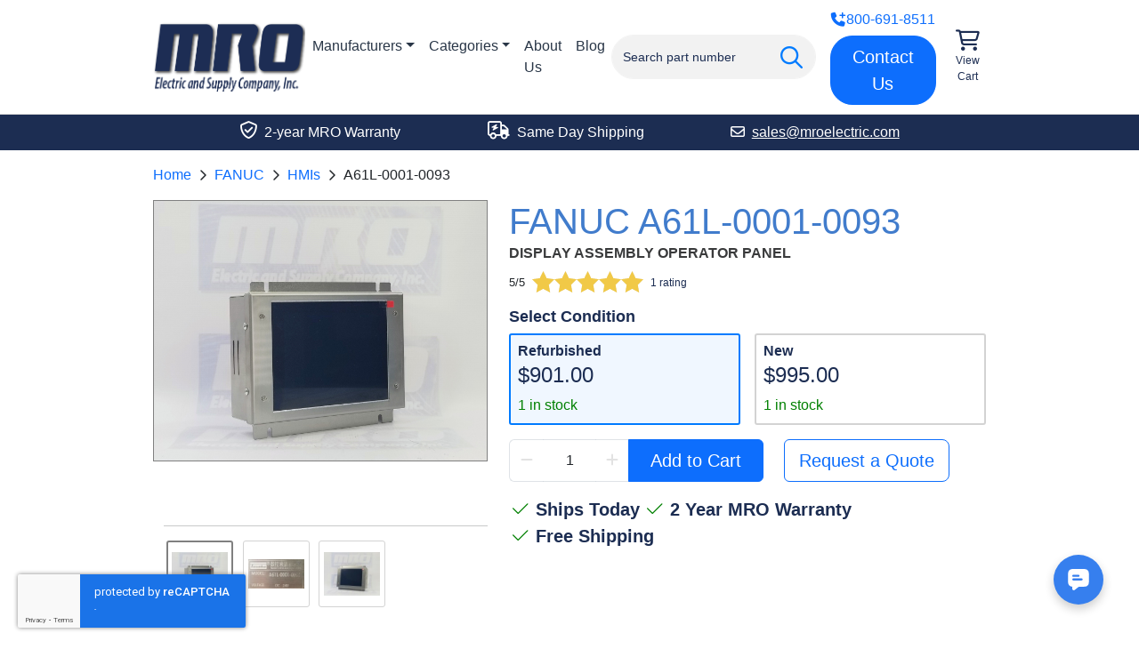

--- FILE ---
content_type: text/html; charset=UTF-8
request_url: https://www.mroelectric.com/product/A61L-0001-0093
body_size: 13284
content:
<!DOCTYPE html>
<html lang="en">
<head>
    <meta charset="utf-8">
              <title>FANUC A61L-0001-0093 | In Stock Ships Overnight</title>    
    <meta property="og&#x3A;title" content="FANUC&#x20;A61L-0001-0093&#x20;&#x7C;&#x20;In&#x20;Stock&#x20;Ships&#x20;Overnight">
<meta name="description" content="A61L-0001-0093&#x20;New&#x20;and&#x20;Refurbished&#x20;available.&#x20;Fully&#x20;tested&#x20;with&#x20;a&#x20;2&#x20;Year&#x20;MRO&#x20;warranty.&#x20;Same&#x20;day&#x20;shipping&#x20;for&#x20;stock&#x20;items.&#x20;Call&#x20;800-691-8511&#x20;to&#x20;order&#x20;now.">
<meta name="keywords" content="FANUC,A61L-0001-0093">
<meta name="viewport" content="width&#x3D;device-width,&#x20;initial-scale&#x3D;1.0">
<meta name="theme-color" content="&#x23;1c2d52">
<meta http-equiv="X-UA-Compatible" content="IE&#x3D;edge">
        <link href="&#x2F;static&#x2F;app&#x2F;product&#x2F;view.642fc66c24.css" media="screen" rel="stylesheet" type="text&#x2F;css">
<link href="https&#x3A;&#x2F;&#x2F;www.mroelectric.com&#x2F;product&#x2F;A61L-0001-0093" rel="canonical">
<link href="https&#x3A;&#x2F;&#x2F;www.mroelectric.com&#x2F;ico&#x2F;mro-favicon.ico" rel="shortcut&#x20;icon">

    <!-- Google Tag Manager -->
    <script>(function(w,d,s,l,i){w[l]=w[l]||[];w[l].push({'gtm.start':
    new Date().getTime(),event:'gtm.js'});var f=d.getElementsByTagName(s)[0],
    j=d.createElement(s),dl=l!='dataLayer'?'&l='+l:'';j.async=true;j.src=
    'https://www.googletagmanager.com/gtm.js?id='+i+dl;f.parentNode.insertBefore(j,f);
    })(window,document,'script','dataLayer','GTM-NPD2B46');</script>
    <!-- End Google Tag Manager -->

    <script>
      document.addEventListener('DOMContentLoaded', () => {
        window.FrontChat('init', {chatId: 'de5e35d1d11db364632318edff7474df', useDefaultLauncher: true});
      });
    </script>

    <script  defer="defer" src="&#x2F;static&#x2F;app&#x2F;product&#x2F;view-bundle.aaa4443091.js"></script>
<script  async="async" src="https&#x3A;&#x2F;&#x2F;www.googletagmanager.com&#x2F;gtag&#x2F;js&#x3F;id&#x3D;UA-24206726-3"></script>
<script  src="https&#x3A;&#x2F;&#x2F;www.google.com&#x2F;recaptcha&#x2F;api.js&#x3F;render&#x3D;6LdCf-kcAAAAAEWmLEpqCl02-t7WAwZSHG1WyvJS"></script>
<script  src="https&#x3A;&#x2F;&#x2F;cdn.callrail.com&#x2F;companies&#x2F;641493471&#x2F;78bcdbe2c8e911527ec3&#x2F;12&#x2F;swap.js"></script>
<script  src="https&#x3A;&#x2F;&#x2F;chat-assets.frontapp.com&#x2F;v1&#x2F;chat.bundle.js"></script>

    <script type="application/ld+json">{"@context":"https://schema.org","@graph":[{"@type":"BreadcrumbList","itemListElement":[{"@type":"ListItem","position":1,"item":{"@id":"https://www.mroelectric.com/","name":"Home"}},{"@type":"ListItem","position":2,"item":{"@id":"https://www.mroelectric.com/manufacturers","name":"Manufacturers"}},{"@type":"ListItem","position":3,"item":{"@id":"https://www.mroelectric.com/fanuc/1","name":"FANUC"}},{"@type":"ListItem","position":4,"item":{"@id":"https://www.mroelectric.com/fanuc/hmis/1","name":"HMIs"}},{"@type":"ListItem","position":5,"item":{"@id":"https://www.mroelectric.com/product/A61L-0001-0093","name":"A61L-0001-0093"}}]},{"@type":"Product","name":"A61L-0001-0093","image":"https://www.mroelectric.com/static/app/product/images/medium/main-image/A61L-0001-0093.jpg","description":"DISPLAY ASSEMBLY OPERATOR PANEL","brand":{"@type":"Brand","name":"FANUC"},"mpn":"A61L-0001-0093","aggregateRating":{"@type":"AggregateRating","ratingValue":5,"bestRating":5,"worstRating":1,"ratingCount":1},"offers":[{"@type":"Offer","url":"https://www.mroelectric.com/product/A61L-0001-0093","priceCurrency":"USD","price":"995.00","itemCondition":"https://schema.org/NewCondition","availability":"https://schema.org/InStock","warranty":{"@type":"WarrantyPromise","durationOfWarranty":{"@type":"QuantitativeValue","value":2,"unitCode":"ANN"},"warrantyScope":"http://purl.org/goodrelations/v1#PartsAndLabor-BringIn","description":"2 Year MRO Warranty"},"seller":{"@type":"Organization","name":"MRO Electric"},"shippingDetails":{"@type":"OfferShippingDetails","shippingOrigin":{"@type":"DefinedRegion","addressCountry":"US","addressRegion":"NC","postalCode":"27513"},"shippingDestination":{"@type":"DefinedRegion","addressCountry":"US"},"deliveryTime":{"@type":"ShippingDeliveryTime","handlingTime":{"@type":"QuantitativeValue","unitCode":"DAY","minValue":0,"maxValue":0},"businessDays":{"@type":"OpeningHoursSpecification","dayOfWeek":["https://schema.org/Monday","https://schema.org/Tuesday","https://schema.org/Wednesday","https://schema.org/Thursday","https://schema.org/Friday"]},"cutoffTime":"16:00:00-05:00","transitTime":{"@type":"QuantitativeValue","unitCode":"DAY","minValue":1,"maxValue":5}},"shippingRate":{"@type":"MonetaryAmount","currency":"USD","value":"0.00"}},"availableDeliveryMethod":["https://schema.org/OnSitePickup","https://schema.org/ParcelService"]},{"@type":"Offer","url":"https://www.mroelectric.com/product/A61L-0001-0093","priceCurrency":"USD","price":"901.00","itemCondition":"https://schema.org/RefurbishedCondition","availability":"https://schema.org/InStock","warranty":{"@type":"WarrantyPromise","durationOfWarranty":{"@type":"QuantitativeValue","value":2,"unitCode":"ANN"},"warrantyScope":"http://purl.org/goodrelations/v1#PartsAndLabor-BringIn","description":"2 Year MRO Warranty"},"seller":{"@type":"Organization","name":"MRO Electric"},"shippingDetails":{"@type":"OfferShippingDetails","shippingOrigin":{"@type":"DefinedRegion","addressCountry":"US","addressRegion":"NC","postalCode":"27513"},"shippingDestination":{"@type":"DefinedRegion","addressCountry":"US"},"deliveryTime":{"@type":"ShippingDeliveryTime","handlingTime":{"@type":"QuantitativeValue","unitCode":"DAY","minValue":0,"maxValue":0},"businessDays":{"@type":"OpeningHoursSpecification","dayOfWeek":["https://schema.org/Monday","https://schema.org/Tuesday","https://schema.org/Wednesday","https://schema.org/Thursday","https://schema.org/Friday"]},"cutoffTime":"16:00:00-05:00","transitTime":{"@type":"QuantitativeValue","unitCode":"DAY","minValue":1,"maxValue":5}},"shippingRate":{"@type":"MonetaryAmount","currency":"USD","value":"0.00"}},"availableDeliveryMethod":["https://schema.org/OnSitePickup","https://schema.org/ParcelService"]}]}]}</script>
    </head>
<body>
<!-- Google Tag Manager (noscript) -->
<noscript>
  <iframe src="https://www.googletagmanager.com/ns.html?id=GTM-NPD2B46"
          height="0"
          width="0"
          style="display:none;visibility:hidden">
  </iframe>
</noscript>
<!-- End Google Tag Manager (noscript) -->
<div tabindex="-1" role="dialog" aria-hidden="true" class="modal fade" id="request-quote-modal">
  <div class="modal-dialog">
    <div class="modal-content">
      <form method="post" autocomplete="off" id="request-quote-form">
                <input type="hidden" id="input.formName" name="formName" value="UniversalQuoteForm">        <div class="modal-body">
          <a href="#" onclick="return false;" class="close-custom" data-bs-dismiss="modal" aria-label="Close">
            <i class="fa-light fa-times"></i>
          </a>
          <div class="row outer-row">
            <div class="col spacing-col">
              <div class="row">
                <div class="col-12 col-md-6 description-col">
                  <p class="color-white main-header">Request a Quote</p>
                  <div class="nav-container">
                    <ul class="nav">
                      <li class="nav-item">
                        <span class="nav-item-child">
                          <i class="mobile-banner-icon fa-light fa-envelope-open-text"></i>
                          <span class="mobile-banner-title">
                            Receive Email Quote in Minutes
                          </span>
                        </span>
                      </li>
                      <li class="nav-item">
                        <span class="nav-item-child">
                          <i class="mobile-banner-icon fa-light fa-truck"></i>
                          <span class="mobile-banner-title">
                            Free Shipping
                          </span>
                        </span>
                      </li>
                      <li class="nav-item">
                        <span class="nav-item-child">
                          <i class="mobile-banner-icon fa-regular fa-shield-check"></i>
                          <span class="mobile-banner-title">
                            2 Year Warranty
                          </span>
                        </span>
                      </li>
                      <li class="nav-item">
                        <span class="nav-item-child">
                          <i class="mobile-banner-icon fa-light fa-plane-departure"></i>
                          <span class="mobile-banner-title">
                            Stock Items Ship Same Day
                          </span>
                        </span>
                      </li>
                    </ul>
                  </div>
                </div>
                <div class="col-12 col-md-6 main-col">
                  <div class="row">
                    <div class="col-6 col-md-9">
                      <label for="input.partNumber">Part Number(s)</label>
                                            <input required="required" placeholder="Enter Part Number(s)" class="form-control" type="text" id="input.partNumber" name="partNumber" value="A61L-0001-0093">                    </div>
                    <div class="col-6 col-md-3">
                      <label for="input.quantity">Qty</label>
                                            <input type="number" required="required" placeholder="Qty" class="form-control" id="input.quantity" name="quantity" value="1">                    </div>
                  </div>
                  <div class="row">
                    <div class="col-12">
                      <label for="input.email">Email</label>
                                            <input type="email" required="required" placeholder="Enter Email Address" class="form-control" id="input.email" name="email" value="">                      <button type="submit" class="btn btn-primary my-3">Submit Request</button>
                      <img src="/images/dual-loading-small.gif" alt="Loading" height="20" width="20" id="quote-loading-ico">
                      <p class="alert alert-dismissible fade show alert-success mb-0 quote-result">
                        <i class="fa-regular fa-check-circle"></i>
                        Thank you for your request, we will respond shortly.
                        <a href="#" data-bs-dismiss="modal" class="close">×</a>
                      </p>
                      <p class="alert alert-dismissible fade show alert-danger mb-0 quote-result">
                        <i class="fa-regular fa-times-circle"></i>
                        Could not send request. Please give us a call instead.
                        <a href="#" data-bs-dismiss="modal" class="close">×</a>
                      </p>
                    </div>
                  </div>
                </div>
              </div>
            </div>
          </div>
        </div>
      </form>
    </div>
  </div>
</div>


<header>
  <div class="container-fluid">
    <div class="row justify-content-center" id="search-row">
      <div class="col-md-11 col-lg-9">
        <div id="nav-list">
          <div class="nav-img-container">
            <a href="https://www.mroelectric.com/" class="no-outline">
              <img src="/static/app/mro-logo-new.png" alt="MRO Electric" width="355" height="161" class="nav-img" id="site-logo">
            </a>
          </div>
          <div id="item-section">
            <nav class="navbar navbar-expand-md">
              <div class="container-fluid g-0">
                <div class="collapse navbar-collapse justify-content-between" id="main-nav-items">
                  <ul class="navbar-nav me-auto">
                    <li class="nav-item dropdown">
                      <a class="nav-link dropdown-toggle" href="https://www.mroelectric.com/manufacturers" data-toggle="dropdown" id="manufacturer-nav-link">Manufacturers</a>
                      <div id="manufacturer-dropdown-menu" class="dropdown-menu">
                        <a href="https://www.mroelectric.com/fanuc/1" title="View FANUC" class="dropdown-item">FANUC</a>
                        <a href="https://www.mroelectric.com/siemens/1" title="View Siemens" class="dropdown-item">Siemens</a>
                        <a href="https://www.mroelectric.com/schneider-electric/1" title="View Schneider Electric" class="dropdown-item">Schneider Electric</a>
                        <a href="https://www.mroelectric.com/schneider-electric/1" title="View Modicon" class="dropdown-item">Modicon</a>
                        <a href="https://www.mroelectric.com/yaskawa/1" title="View Yaskawa" class="dropdown-item">Yaskawa</a>
                        <a href="https://www.mroelectric.com/control-techniques/1" title="View Control Techniques" class="dropdown-item">Control Techniques</a>
                        <a href="https://www.mroelectric.com/kuka/1" title="View KUKA" class="dropdown-item">KUKA</a>
                        <a href="https://www.mroelectric.com/abb/1" title="View ABB" class="dropdown-item">ABB</a>
                        <a href="https://www.mroelectric.com/lenze/1" title="View Lenze" class="dropdown-item">Lenze</a>
                        <a href="https://www.mroelectric.com/okuma/1" title="View Okuma" class="dropdown-item">Okuma</a>
                      </div>
                    </li>
                    <li class="nav-item dropdown" id="category-dropdown">
                      <a class="nav-link dropdown-toggle" href="https://www.mroelectric.com/categories" data-toggle="dropdown">Categories</a>
                      <div id="category-dropdown-menu" class="dropdown-menu" aria-labelledby="category-nav-link">
  <div class="nav-lists">
    <div>
      <h5>Drives</h5>
      <ul>
        <li><a href="https://www.mroelectric.com/category/servo-drives/1" class="inverted">Servo Drives</a></li>
        <li><a href="https://www.mroelectric.com/category/ac-drives/1" class="inverted">AC Drives</a></li>
        <li><a href="https://www.mroelectric.com/category/dc-drives/1" class="inverted">DC Drives</a></li>
      </ul>
    </div>
    <div>
      <h5>Motors</h5>
      <ul>
        <li><a href="https://www.mroelectric.com/category/servo-motors/1" class="inverted">Servo Motors</a></li>
        <li><a href="https://www.mroelectric.com/category/spindle-motors/1" class="inverted">Spindle Motors</a></li>
        <li><a href="https://www.mroelectric.com/category/ac-motors/1" class="inverted">AC Motors</a></li>
        <li><a href="https://www.mroelectric.com/category/dc-motors/1" class="inverted">DC Motors</a></li>
      </ul>
    </div>
    <div>
      <h5>All Products</h5>
      <ul>
        <li><a href="https://www.mroelectric.com/categories" class="inverted">Full Catalog</a></li>
        <li><a href="https://www.mroelectric.com/category/hmis/1" class="inverted">HMIs</a></li>
        <li><a href="https://www.mroelectric.com/category/plcs/1" class="inverted">PLC Parts</a></li>
      </ul>
    </div>
  </div>
</div>
                    </li>
                    <li class="nav-item">
                      <a href="https://www.mroelectric.com/about-us" class="nav-link">
                        About Us
                      </a>
                    </li>
                    <li class="nav-item">
                      <a href="/blog/" class="nav-link">
                        Blog
                      </a>
                    </li>
                  </ul>
                </div>
              </div>
            </nav>
          </div>
          <div class="spacer"></div>
          <div id="search-container">
            <form action="https://www.mroelectric.com/search/1" class="form-inline" id="nav-search-form">
              <div class="input-group" id="site-search-input-group">
                <i class="fa-regular fa-search fa-2x" id="search-icon"></i>
                <div class="typeahead-container">
                  <div class="typeahead-field">
                    <div class="typeahead-query">
                      <input type="text"
                             name="keywords"
                             placeholder="Search part number"
                             autocomplete="off"
                             value=""
                             class="form-control"
                             id="keywords">
                    </div>
                  </div>
                </div>
              </div>
            </form>
          </div>
          <div class="spacer"></div>
          <div class="btn-container">
            <p class="phone-link"><a href="tel:+18006918511"><i class="fa-solid fa-phone-plus"></i> 800-691-8511</a></p>
            <a href="https://www.mroelectric.com/contact-us" class="btn btn-lg btn-primary">Contact Us</a>
          </div>
          <div id="cart-container">
            <a href="https://www.mroelectric.com/cart">
                            <i class="fa-regular fa-cart-shopping icon"></i>
              <span class="text">View Cart</span>
            </a>
          </div>
        </div>
      </div>
    </div>
  </div>
</header>


<span class="d-none rating-success"></span>
<div tabindex="-1" role="dialog" aria-hidden="true" class="modal fade" id="rating-modal">
  <div class="modal-dialog modal-md" role="document">
    <div class="modal-content">
      <form autocomplete="off" id="rating-form">
        <input type="checkbox" id="toggle" hidden>
        <input type="hidden" name="partNumber" value="A61L-0001-0093">
        <div class="modal-body">
          <a href="#" onclick="return false;" class="close-custom" data-bs-dismiss="modal" aria-label="Close">
            <i class="fa-light fa-times"></i>
          </a>
          <div id="input-section">
            <div class="row">
              <div class="col-12">
                                <label for="modal-rating" id="modal-rating-label">Rating (change to desired rating)</label>
                <div class="d-block my-3" id="rater-modal"></div>
                <input type="hidden" id="input.rating" name="rating" value="5">              </div>
            </div>
            <div class="row">
              <div class="col-12">
                                <input class="form-control fancy" max-length="100" type="text" id="input.name" name="name" value="">                <label for="input.name"><span>Name</span></label>
                              </div>
            </div>
            <div class="row padded">
              <div class="col-12">
                                <input type="email" required="required" class="form-control fancy" maxlength="100" id="input.email" name="email" value="">                <label for="input.email"><span>Email</span></label>
                              </div>
            </div>
          </div>
        </div>
        <div class="modal-footer">
          <input type="submit" value="Add Rating" class="btn btn-primary rating-request-submit" id="rating-submit">
          <p class="alert alert-success rating-submission-result success d-none w-100">
            <i class="fa-regular fa-check-circle"></i>
            Successfully submitted rating.
          </p>
        </div>
      </form>
    </div>
  </div>
</div>

<span class="d-none js-part">A61L-0001-0093</span>
  <div class="cta-outer-container dark">
    <div class="container-fluid">
      <div class="row justify-content-center">
        <div class="col-md-11 col-lg-9">
          <div id="cta-banner">
            <div>
              <p><i class="fa-regular fa-shield-check icon"></i> 2-year MRO Warranty</p>
            </div>
            <div>
              <p><i class="fa-regular fa-truck-bolt icon"></i> Same Day Shipping</p>
            </div>
            <div>
              <a href="mailto:sales@mroelectric.com" class="cta-link">
                <p><i class="fa-regular fa-envelope"></i>sales@mroelectric.com</p>
              </a>
            </div>
          </div>
        </div>
      </div>
    </div>
  </div>
<div id="product-row-container">
  <div class="container-fluid">
    <div class="row justify-content-center">
      <div class="col-md-11 col-lg-9">
        <nav aria-label="breadcrumb">
  <ol class="breadcrumb">
          <li class="breadcrumb-item">
        <a href="/">Home</a>      </li>
          <li class="breadcrumb-item">
        <a href="/fanuc/1">FANUC</a>      </li>
          <li class="breadcrumb-item">
        <a href="/fanuc/hmis/1">HMIs</a>      </li>
          <li class="breadcrumb-item">
        <span>A61L-0001-0093</span>      </li>
      </ol>
</nav>
        
              </div>
    </div>
    <div class="row justify-content-center">
      <div class="col-md-11 col-lg-9">
        <div class="row">
          <div class="col-md-5" id="product-images">
  <div class="main-image-container">
        <a href="#"
       onclick="return false;"
       data-index="0"
       class="expand-link main-expand-link">
      <img src="https://www.mroelectric.com/static/app/product/images/original/main-image/A61L-0001-0093.jpg"
           alt="A61L-0001-0093"
           width="2762"
           height="2160"
           id="main-product-image">
    </a>
  </div>
      <div class="row">
      <div class="col-12">
        <div class="all-thumbnails">
          <hr>
                      <div class="thumbnail-container active">
              <a href="#"
                 onclick="return false;"
                 class="expand-link">
                <img src="/static/app/product/images/thumbnails/main-image/A61L-0001-0093.jpg"
                     alt="A61L-0001-0093">
              </a>
              <span data-src="https://www.mroelectric.com/static/app/product/images/original/main-image/A61L-0001-0093.jpg"
                    data-original-src="/static/app/product/images/original/main-image/A61L-0001-0093.jpg"
                    data-thumbnail="https://www.mroelectric.com/static/app/product/images/thumbnails/main-image/A61L-0001-0093.jpg"
                    data-caption="A61L-0001-0093 Main Image"
                    data-width="2762"
                    data-height="2160"
                    data-med-width="2762"
                    data-med-height="2160"
                    data-index="0"
                    class="thumbnail">
              </span>
            </div>
                      <div class="thumbnail-container">
              <a href="#"
                 onclick="return false;"
                 class="expand-link">
                <img src="/static/app/product/images/thumbnails/label/FANUC A61L-0001-0093.jpg"
                     alt="FANUC A61L-0001-0093">
              </a>
              <span data-src="https://www.mroelectric.com/static/app/product/images/original/label/FANUC A61L-0001-0093.jpg"
                    data-original-src="/static/app/product/images/original/label/FANUC A61L-0001-0093.jpg"
                    data-thumbnail="https://www.mroelectric.com/static/app/product/images/thumbnails/label/FANUC A61L-0001-0093.jpg"
                    data-caption="A61L-0001-0093 Label"
                    data-width="2880"
                    data-height="1504"
                    data-med-width="2880"
                    data-med-height="1504"
                    data-index="1"
                    class="thumbnail">
              </span>
            </div>
                      <div class="thumbnail-container">
              <a href="#"
                 onclick="return false;"
                 class="expand-link">
                <img src="/static/app/product/images/thumbnails/product-image/A61L-0001-0093 (2).jpg"
                     alt="FANUC A61L-0001-0093">
              </a>
              <span data-src="https://www.mroelectric.com/static/app/product/images/original/product-image/A61L-0001-0093 (2).jpg"
                    data-original-src="/static/app/product/images/original/product-image/A61L-0001-0093 (2).jpg"
                    data-thumbnail="https://www.mroelectric.com/static/app/product/images/thumbnails/product-image/A61L-0001-0093 (2).jpg"
                    data-caption="A61L-0001-0093 Product Image"
                    data-width="2744"
                    data-height="2160"
                    data-med-width="2744"
                    data-med-height="2160"
                    data-index="2"
                    class="thumbnail">
              </span>
            </div>
                  </div>
      </div>
    </div>
  </div>
          <div class="col-md-7 product-col">
            <h1 id="part-number">FANUC A61L-0001-0093</h1>
            <div id="description">DISPLAY ASSEMBLY OPERATOR PANEL</div>
            <div id="rating-container">
                              <div id="rating-average">5/5</div>
                            <div id="rater"></div>
              <div class="rating-text rating-description">
                                  1 rating                              </div>
            </div>
            <div class="row">
              <div class="col-12">
                                  <div id="order-container">
                    <form action="/addtoorder" method="get">
                      <h4 id="condition-header">Select Condition</h4>
                      <div id="product-conditions-container">
                                                  <div class="condition-box stock-available selected" data-condition="Refurbished" data-max-qty="1" data-price="90100">
                            <h4 class="condition-header">Refurbished</h4>
                            <h4 class="price-header">$901.00</h4>
                            <p class="stock-text in-stock">1 in stock</p>
                          </div>
                        
                                                  <div class="condition-box stock-available" data-condition="New" data-max-qty="1" data-price="99500">
                            <h4 class="condition-header">New</h4>
                            <h4 class="price-header">$995.00</h4>
                            <p class="stock-text in-stock">1 in stock</p>
                          </div>
                                              </div>
                      <div id="add-to-order-container">
                        <div class="input-group mb-3">
                          <button type="button" class="btn action disabled" id="decrease-qty-btn"><i class="fa-solid fa-minus"></i></button>
                          <input type="number" required name="quantity" class="form-control" id="quantity-input" value="1">
                          <button type="button" class="btn action disabled" id="increase-qty-btn"><i class="fa-solid fa-plus"></i></button>
                          <button type="submit" class="btn btn-lg btn-primary" id="submit-btn">Add to Cart</button>
                          <p id="error-msg"></p>
                          <a class="d-inline-block btn btn-lg btn-outline-primary request-quote" href="#" data-bs-toggle="modal" data-bs-target="#request-quote-modal">Request a Quote</a>
                        </div>
                      </div>

                      <input type="hidden" name="condition" id="hidden-condition-input" value="reman">
                      <input type="hidden" name="partNumber" id="hidden-part-number-input" value="A61L00010093">
                    </form>
                  </div>
                  <ul class="fa-ul" id="order-list"><li><i class="fa-light fa-check icon"></i>Ships Today</li><li><i class="fa-light fa-check icon"></i>2 Year MRO Warranty</li><li><i class="fa-light fa-check icon"></i>Free Shipping</li></ul>
                              </div>
            </div>
          </div>
        </div>
      </div>
    </div>
    <div class="row justify-content-center tab-row">
      <div class="col-md-11 col-lg-9">
        <div class="row">
          <div class="col-12">
            <ul class="nav nav-tabs">
              <li class="nav-item">
                <a href="#specifications"
                   role="tab"
                   data-bs-toggle="tab"
                   aria-controls="specifications"
                   aria-selected="true"
                   class="nav-link active">
                  <h2>Specifications</h2>
                </a>
              </li>
              <li class="nav-item" id="core-exchange">
                <a href="#core-exchange-and-repair"
                   role="tab"
                   data-bs-toggle="tab"
                   aria-controls="core-exchange-and-repair"
                   aria-selected="false"
                   class="nav-link">
                  <h2>Repairs & Exchanges</h2>
                </a>
              </li>
              <li class="nav-item">
                <a href="#shipping"
                   role="tab"
                   data-bs-toggle="tab"
                   aria-controls="shipping"
                   aria-selected="false"
                   class="nav-link">
                  <h2>Shipping</h2>
                </a>
              </li>
                                            <li class="nav-item">
                  <a href="#manual"
                     role="tab"
                     data-bs-toggle="tab"
                     aria-controls="manual"
                     aria-selected="false"
                     class="nav-link"
                     id="pdf-link">
                    <h2>Manuals & Datasheets</h2>
                  </a>
                </li>
                                            <li class="nav-item">
                  <a href="#video"
                     role="tab"
                     data-bs-toggle="tab"
                     aria-controls="video"
                     aria-selected="false"
                     class="nav-link">
                    <h2>Video</h2>
                  </a>
                </li>
                            <li class="nav-item">
                <a href="#warranty"
                   role="tab"
                   data-bs-toggle="tab"
                   aria-controls="warranty"
                   aria-selected="false"
                   class="nav-link">
                  <h2>Warranty</h2>
                </a>
              </li>
            </ul>
            <div class="tab-content">
              <div class="tab-pane show active" id="specifications" role="tabpanel" aria-labelledby="specifications">
                <div class="row">
                                      <div class="col-12 col-sm-6 col-md-4">
                      <table class="table specs-table"><thead><tr><td>Part Number</td><td>A61L-0001-0093</td></tr></thead><tbody><tr><td>Manufacturer</td><td>FANUC</td></tr><tr><td>Type</td><td>HMIs</td></tr></tbody></table>
                    </div>
                                      <div class="col-12 col-sm-6 col-md-4">
                      <table class="table specs-table"><thead><tr><td>Model #</td><td>A61L00010093</td></tr></thead><tbody><tr><td>MRO Warranty</td><td>2 Year</td></tr><tr><td>Description</td><td>Monitor</td></tr></tbody></table>
                    </div>
                                      <div class="col-12 col-sm-6 col-md-4">
                      <table class="table specs-table"><thead><tr><td>Monitor</td><td>Display assembly</td></tr></thead><tbody><tr><td>Panel</td><td>9" High resolution CRT</td></tr><tr><td>Control</td><td>CNC</td></tr></tbody></table>
                    </div>
                                  </div>
              </div>
              <div class="tab-pane" id="core-exchange-and-repair" role="tabpanel" aria-labelledby="core-exchange-and-repair">
                <h3>Our Repair Services</h3>
                <p><a href="/repair">MRO Electric repairs</a> CNCs, PLCs, Servo/Spindle Drives, Motors, Amplifiers, VFDs, HMIs, and more, most of which can be repaired in only 3-5 days.</p>
<h3>Repair Benefits</h3>
<p>MRO can restore your failed A61L-0001-0093 to remanufactured condition and save you up to 75% compared to buying new. We offer standard repair pricing to ensure you the best value for your repair.</p>
<p>Our certified technicians use rigorous testing procedures to ensure your parts are restored to fully functioning condition. Our team proudly stands behind all repairs by providing a minimum 2-year MRO warranty.</p>
<p>Our technicians have vast experience with most manufacturers and models. In addition to this A61L-0001-0093 we also <a href="/repair/fanuc">repair a wide range of other FANUC products</a>, so if you don’t see the model you need, please contact us.</p>
<h3>Core Exchange</h3>
<p>If you are interested in getting credit for your faulty A61L-0001-0093, just let us know, and we can issue you an RMA to send it in as an exchange. Our exchange program provides you with savings and keeps us stocked for the next time you need anything.</p>
              </div>
              <div class="tab-pane" id="shipping" role="tabpanel" aria-labelledby="shipping">
                <ul class="mb-4">
                  <li><strong>Shipping Weight : 4lbs</strong></li>
                </ul>
                <p>Want it shipped today?</p>
                <ul>
                  <li>Order within the next 4 hours and 15 minutes.</li>
                  <li>If you order between 4pm and 6pm EST, you will be charged a small rush fee.</li>
                </ul>
                <p class="mt-3 mb-0">Ask about exchanging your faulty A61L-0001-0093 for credit when ordering from MRO Electric</p>
              </div>
                                            <div class="tab-pane" id="manual" role="tabpanel" aria-labelledby="manual">
                  <ul id="pdf-list">
                                          <li>
                        <a href="https://www.mroelectric.com/static/app/product/pdfs/fanuc-hmi-manual.pdf">
                          <i class="fa-solid fa-file-pdf fa-2x"></i>
                          <span class="text">
                            A61L-0001-0093                                                        PDF Manual                          </span>
                        </a>
                      </li>
                                      </ul>
                </div>
                                            <div class="tab-pane" id="video" role="tabpanel" aria-labelledby="video">
                  <iframe width="560" height="315" src="https://www.youtube.com/embed/9odNYPIX3Qg" allow="accelerometer; autoplay; encrypted-media; gyroscope; picture-in-picture" allowfullscreen style="border: none;" loading="lazy"></iframe>
                </div>
                            <div class="tab-pane" id="warranty" role="tabpanel" aria-labelledby="warranty">
                MRO Electric provides a 2-year MRO warranty on every item we sell and repair. We stand behind all of our products and guarantee them for the full 2 years. If there is an issue with any of our products within the warranty period, we will evaluate the unit and repair or replace it under warranty.
              </div>
            </div>
            <div class="panel panel-info" role="tabpanel" id="additional-information">
              <h2 class="panel-title d-block" id="overview">FANUC A61L-0001-0093 Overview</h2>
              <div class="panel-body" id="secondary-description">
                <p>The A61L00010093 is a highly specialized industrial-grade display panel designed and manufactured by the Japanese company Fanuc. It is a replacement for the original display panel of the Fanuc System 6M, 6T, and 10T series CNC machines. These products are manufactured in Japan and are designed for Commodity production, advanced machining, and CNC milling usage. They come with a 2-year MRO warranty from MRO Electric. We also carry HMIs from other manufacturers such as <a href="https://www.mroelectric.com/siemens/1">Siemens</a> and <a href="https://www.mroelectric.com/control-techniques/1">Control Techniques</a>.</p><h3>Operation</h3><p><br>The display panel is a critical component of any CNC machine as it provides the operator with a visual interface to control and monitor the machine's performance. The A61L00010093 is designed to fit perfectly into the original display panel slot, making it a convenient and reliable replacement option for CNC machine owners.</p><h3>Features</h3><p><br>The A61L00010093 features a 9-inch monochrome CRT (Cathode Ray Tube) display with a resolution of 640 x 480 pixels. The display panel is capable of displaying alphanumeric characters, vector graphics, and even some basic grayscale images.</p><h3>Display design</h3><p><br>The display panel is designed to operate in an industrial environment and can withstand harsh conditions such as vibration, dust, and high temperature. It has a durable and rugged aluminum frame that protects the display panel from accidental damage and wear and tear.</p><h3>Interface</h3><p><br>The A61L00010093 comes with a standard analog video interface that allows it to be easily integrated with other CNC machines or industrial equipment. It is also equipped with standard power input, making it easy to replace the original display panel without any modifications to the machine's power supply.</p><h3>Operation</h3><p><br>The display panel is designed to be easy to use and operate. It features an intuitive user interface that allows the operator to navigate through different menus and options with ease. The panel has several function keys that provide quick access to commonly used features and commands.</p><h3>Benefit</h3><p><br>One of the key benefits of the A61L00010093 is its compatibility with a wide range of CNC machines. It is designed to work seamlessly with Fanuc System 6M, 6T, and 10T series CNC machines, making it a popular replacement option for owners of these machines.</p><h3>Advantage</h3><p><br>Another advantage of the A61L00010093 is its ease of installation. The replacement process is straightforward and can be completed in a matter of minutes. This makes it a cost-effective solution for CNC machine owners who want to replace their old and worn-out display panels without having to invest in a brand-new machine.</p><h3>FAQs</h3><h4>Q: What CNC machines is the A61L00010093 compatible with?</h4><p>A: The A61L00010093 is designed to work seamlessly with Fanuc System 6M, 6T, and 10T series CNC machines, making it an ideal replacement option for owners of these machines.</p><h4>Q: What is the warranty period for the A61L00010093 display panel?</h4><p>A: The A61L00010093 comes with a 2-year MRO warranty from MRO Electric, providing users with added peace of mind regarding its reliability and performance.</p><h4>Q: How easy is it to install the A61L00010093 display panel?</h4><p>A: The replacement process for the A61L00010093 is straightforward and can be completed in a matter of minutes, making it a cost-effective solution for CNC machine owners seeking to upgrade their display panels.</p><h4>Q: What are the key benefits of using the A61L00010093 display panel?</h4><p>A: The A61L00010093 offers compatibility with a wide range of CNC machines, ease of installation, and a user-friendly interface, making it a popular choice among CNC machine owners looking to enhance their machine performance.</p>                <h2>Contact Us Today For More Information About the  A61L-0001-0093</h2>
                <p>Check out the rest of our <a href="https://www.mroelectric.com/fanuc/1">FANUC</a> product line. Whether it's using our online instant quote feature, giving us a call at <a href="tel:1-800-691-8511">(800) 691-8511</a>, or emailing us at <a href="mailto:sales@mroelectric.com">sales@mroelectric.com</a>, we strive for customer satisfaction first. This means lower prices and better service for you. For more products like A61L-0001-0093, take a look at more from our <a href="https://www.mroelectric.com/fanuc/hmis/1">HMIs</a> line. If your current unit has gone bad, take advantage of our Core Exchange program for the most inexpensive route. You can learn more about this program on our&nbsp;<a href="https://www.mroelectric.com/faq"><strong>FAQ page here</strong></a>. We offer a <a href="https://www.mroelectric.com/repair"><strong>repair service</strong></a>&nbsp;on all of our A61L-0001-0093 products that keep your downtime to a minimum. To stay up to date on manufacturer news, as well as access any of our datasheets, manuals, or other documentation, we suggest you take a look at our&nbsp;<a href="https://www.mroelectric.com/blog/"><strong>blog</strong></a><strong>.</strong></p>
              </div>
            </div>
          </div>
        </div>
      </div>
    </div>
    
<div class="row justify-content-center">
  <div class="col-md-11 col-lg-9">
    <div class="text-center" id="overall-section">
      <img src="/images/5-stars.png" alt="5 stars" class="mb-3" id="five-star-img" width="295" height="50" loading="lazy">
      <p id="satisfaction-header">4.9 Overall Satisfaction Rating</p>
      <p>Over <span class="gold">1700</span> Ratings from Actual Customers</p>
      <a href="https://www.mroelectric.com/reviews/1" class="btn btn-md btn-outline-primary" id="review-btn">
        Read Our Reviews
      </a>
    </div>
  </div>
</div>
<div class="row justify-content-center" id="reviews-row">
  <div class="col-md-11 col-lg-9">
    <div id="reviews-container">
              <div class="review flex-item">
          <div class="d-flex justify-content-between">
            <div class="flex-item stars">
                              <i class="fa-solid fa-star-sharp"></i>
                              <i class="fa-solid fa-star-sharp"></i>
                              <i class="fa-solid fa-star-sharp"></i>
                              <i class="fa-solid fa-star-sharp"></i>
                              <i class="fa-solid fa-star-sharp"></i>
                          </div>
            <div class="flex-item submitted-at">October 28</div>
          </div>
          <p class="text">Very happy with the overall service, delivery, communication and delivery,</p>
          <i class="submittor">Conley Cooke</i>
        </div>
              <div class="review flex-item">
          <div class="d-flex justify-content-between">
            <div class="flex-item stars">
                              <i class="fa-solid fa-star-sharp"></i>
                              <i class="fa-solid fa-star-sharp"></i>
                              <i class="fa-solid fa-star-sharp"></i>
                              <i class="fa-solid fa-star-sharp"></i>
                              <i class="fa-solid fa-star-sharp"></i>
                          </div>
            <div class="flex-item submitted-at">October 27</div>
          </div>
          <p class="text">I needed a special drive, found it, and I was quickly assisted by Joe Kaminski. Everything was exactly as it should be....</p>
          <i class="submittor">Jack</i>
        </div>
              <div class="review flex-item">
          <div class="d-flex justify-content-between">
            <div class="flex-item stars">
                              <i class="fa-solid fa-star-sharp"></i>
                              <i class="fa-solid fa-star-sharp"></i>
                              <i class="fa-solid fa-star-sharp"></i>
                              <i class="fa-solid fa-star-sharp"></i>
                              <i class="fa-solid fa-star-sharp"></i>
                          </div>
            <div class="flex-item submitted-at">October 6</div>
          </div>
          <p class="text">We have an older DMU80 CNC Machine and the Handheld Control was damaged beyond repair. MRO was very helpful in confirmin...</p>
          <i class="submittor">Abbey-Purchasing Specialist</i>
        </div>
          </div>
  </div>
</div>
    <div class="row featured-row justify-content-center mt-4">
      <div class="col-md-11 col-lg-9">
        <h2 class="related-products-header">Products Related To A61L-0001-0093</h2>
        <div class="row">
                      <div class="col-12 col-sm-6 col-lg-3 related-img-col">
              <div class="img-container">
                <img src="/static/app/product/images/thumbnails/main-image/A61L-0001-0092.jpg" width="150" height="97" alt="A61L-0001-0092 Related Image #1" loading="lazy">
              </div>
              <div class="text-container">
                <a href="https://www.mroelectric.com/product/A61L-0001-0092" class="part-link">A61L-0001-0092</a>
                <p class="part-description">AUTOMATION A61L CRT UNIT 9INCH YELLOW</p>
              </div>
              <a href="https://www.mroelectric.com/product/A61L-0001-0092" class="btn btn-outline-primary">View Product</a>
            </div>
                      <div class="col-12 col-sm-6 col-lg-3 related-img-col">
              <div class="img-container">
                <img src="/static/app/product/images/thumbnails/main-image/fanuchmi.jpg" width="150" height="133" alt="A61L-0001-0094 Related Image #2" loading="lazy">
              </div>
              <div class="text-container">
                <a href="https://www.mroelectric.com/product/A61L-0001-0094" class="part-link">A61L-0001-0094</a>
                <p class="part-description">A61L CRT UNIT 14 INCH COLOR</p>
              </div>
              <a href="https://www.mroelectric.com/product/A61L-0001-0094" class="btn btn-outline-primary">View Product</a>
            </div>
                      <div class="col-12 col-sm-6 col-lg-3 related-img-col">
              <div class="img-container">
                <img src="/static/app/product/images/thumbnails/main-image/fanuchmi.jpg" width="150" height="133" alt="A61L-0001-0091 Related Image #3" loading="lazy">
              </div>
              <div class="text-container">
                <a href="https://www.mroelectric.com/product/A61L-0001-0091" class="part-link">A61L-0001-0091</a>
                <p class="part-description">A61L CRT UNIT 12INCH COLOR</p>
              </div>
              <a href="https://www.mroelectric.com/product/A61L-0001-0091" class="btn btn-outline-primary">View Product</a>
            </div>
                      <div class="col-12 col-sm-6 col-lg-3 related-img-col">
              <div class="img-container">
                <img src="/static/app/product/images/thumbnails/main-image/a61l-0001-0076.jpg" width="150" height="146" alt="A61L-0001-0095 Related Image #4" loading="lazy">
              </div>
              <div class="text-container">
                <a href="https://www.mroelectric.com/product/A61L-0001-0095" class="part-link">A61L-0001-0095</a>
                <p class="part-description">FANUC CRT MONITOR REPLACEMENT - 9 MONOCHROME MONITOR</p>
              </div>
              <a href="https://www.mroelectric.com/product/A61L-0001-0095" class="btn btn-outline-primary">View Product</a>
            </div>
                  </div>
      </div>
    </div>
  </div>
</div>


  <div id="footer-trusted-by">
    <div class="container-fluid">
      <div class="row justify-content-center">
        <div class="col-12 col-md-11 col-lg-9 text-center my-3">
          <h2 id="trusted-by-header">Customers We Work With</h2>
          <div id="trusted-by-images">
            <div class="img-container">
              <img src="/images/trusted-by/3m.png" alt="3M Logo" width="116" height="80" loading="lazy">
            </div>
            <div class="img-container">
              <img src="/images/trusted-by/motion-industries.png" alt="Motion Industries Logo" width="200" height="42" loading="lazy">
            </div>
            <div class="img-container">
              <img src="/images/trusted-by/caterpillar.png" alt="Caterpillar Logo" width="200" height="31" loading="lazy">
            </div>
            <div class="img-container">
              <img src="/images/trusted-by/vallen.png" alt="Vallen Logo" width="175" height="63" loading="lazy">
            </div>
            <div class="img-container">
              <img src="/images/trusted-by/ford.png" alt="Ford Logo" width="200" height="76" loading="lazy">
            </div>
            <div class="img-container">
              <img src="/images/trusted-by/nasa.png" alt="NASA Logo" width="125" height="103" loading="lazy">
            </div>
            <div class="img-container">
              <img src="/images/trusted-by/ibm.png" alt="IBM Logo" width="155" height="78" loading="lazy">
            </div>
            <div class="img-container">
              <img src="/images/trusted-by/gexpro.png" alt="Gexpro Logo" width="155" height="90" loading="lazy">
            </div>
          </div>
        </div>
      </div>
    </div>
  </div>
<footer>
  <div class="container-fluid">
    <div class="row justify-content-center">
      <div class="col-md-11 col-lg-9">
        <div class="row">
          <div class="col-md-3 col-sm-6">
            <ul class="mb-0">
              <li><a href="/blog/">Blog</a></li>
              <li><a href="https://www.mroelectric.com/about-us">About us</a></li>
              <li><a href="https://www.mroelectric.com/contact-us">Contact us</a></li>
              <li><a href="https://www.mroelectric.com/repair">Repair</a></li>
              <li><a href="https://www.mroelectric.com/faq">FAQ</a></li>
              <li><a href="https://www.mroelectric.com/jobs">Jobs</a></li>
              <li><a href="https://www.mroelectric.com/sitemap">Sitemap</a></li>
              <li><a href="https://www.mroelectric.com/terms">Terms and Conditions</a></li>
            </ul>
            <a href="https://www.mroelectric.com/reviews/1" class="reviews-link">
              <div class="text-center reviews-container">
                <div class="d-flex justify-content-between">
                  <div class="flex-item stars">
                    <i class="fa-solid fa-star-sharp"></i>
                    <i class="fa-solid fa-star-sharp"></i>
                    <i class="fa-solid fa-star-sharp"></i>
                    <i class="fa-solid fa-star-sharp"></i>
                    <i class="fa-solid fa-star-sharp"></i>
                  </div>
                </div>
                <p class="mb-0">On Over 1,700 Ratings</p>
              </div>
            </a>
          </div>
          <div class="col-12 col-sm-6 col-md-3">
            <p class="group-header">BRANDS</p>
            <ul class="mt-4">
              <li><a href="https://www.mroelectric.com/control-techniques/1">Control Techniques</a></li>
              <li><a href="https://www.mroelectric.com/fanuc/1">Fanuc</a></li>
              <li><a href="https://www.mroelectric.com/kuka/1">Kuka</a></li>
              <li><a href="https://www.mroelectric.com/schneider-electric/1">Schneider Electric</a></li>
              <li><a href="https://www.mroelectric.com/siemens/1">Siemens</a></li>
              <li><a href="https://www.mroelectric.com/yaskawa/1">Yaskawa</a></li>
              <li><a href="https://www.mroelectric.com/abb/1">ABB</a></li>
            </ul>
          </div>
          <div class="col-12 col-sm-6 col-md-3">
            <p class="group-header">PARTNERS</p>
            <ul class="mt-4">
              <li><a href="https://www.pdfsupply.com/" rel="nofollow">PDF Supply</a></li>
              <li><a href="https://www.trwsupply.com/" rel="nofollow">TRW Supply</a></li>
              <li><a href="https://www.dosupply.com/" rel="nofollow">DO Supply</a></li>
            </ul>
          </div>
          <div class="col-12 col-sm-6 col-md-3">
            <p class="group-header">CONTACT US</p>
            <ul class="mt-4">
              <li><a class="phone" href="tel:+18006918511">(800) 691-8511</a>
</li>
              <li><a href="mailto:sales@mroelectric.com">sales@mroelectric.com</a></li>
              <li><br>1652 Old Apex Rd.</li>
              <li>Cary, North Carolina 27513</li>
              <li>United States</li>
            </ul>
          </div>
        </div>
        <div class="row" id="disclaimer">
          <div class="col-12 col-md-9" id="sanctioned-text">
            <p>This website is not sanctioned or approved by any manufacturer or trade name listed. We are not an authorized distributor or representative for the listed manufacturers. Brand names, brands, and designated trademarks appearing herein are the property of their respective owners.</p>
          </div>
          <div class="col-12 col-md-3">
            <i class="fa-brands fa-cc-mastercard fa-2x payment-card-icon"></i>
            <i class="fa-brands fa-cc-visa fa-2x payment-card-icon"></i>
            <i class="fa-brands fa-cc-amex fa-2x payment-card-icon"></i>
            <i class="fa-brands fa-cc-discover fa-2x payment-card-icon"></i>
          </div>
        </div>
      </div>
    </div>
  </div>
</footer>
<div id="footer-dark">
  <div class="container-fluid">
    <div class="row justify-content-center">
      <div class="col-md-11 col-lg-9">
        <div class="row">
          <div class="col-sm-6 my-auto">
            <img src="/images/mro-logo-m-white.png" alt="Logo Letter" width="85" height="70" id="m-logo">
            <p>&copy; copyright 2026</p>
          </div>
          <div class="col-sm-6">
            <div id="social-media-container">
              <a href="https://www.linkedin.com/company/mro-electric-and-supply/">
                <i class="fa-brands fa-2x fa-linkedin mx-1"></i>
              </a>
              <a href="https://www.facebook.com/mroelectric/">
                <i class="fa-brands fa-2x fa-facebook-square mx-1"></i>
              </a>
              <a href="https://twitter.com/mroelectric">
                <i class="fa-brands fa-2x fa-twitter mx-1"></i>
              </a>
              <a href="https://www.youtube.com/channel/UCqIgdZm2mzSs0wqxn8psPVw">
                <i class="fa-brands fa-2x fa-youtube mx-1"></i>
              </a>
              <a href="https://www.pinterest.com/mroelectric1/">
                <i class="fa-brands fa-2x fa-pinterest mx-1"></i>
              </a>
            </div>
          </div>
        </div>
      </div>
    </div>
  </div>
</div>

</body>
</html>


--- FILE ---
content_type: text/html; charset=utf-8
request_url: https://www.google.com/recaptcha/api2/anchor?ar=1&k=6LdCf-kcAAAAAEWmLEpqCl02-t7WAwZSHG1WyvJS&co=aHR0cHM6Ly93d3cubXJvZWxlY3RyaWMuY29tOjQ0Mw..&hl=en&v=PoyoqOPhxBO7pBk68S4YbpHZ&size=invisible&anchor-ms=20000&execute-ms=30000&cb=oflfm7eckxv
body_size: 48783
content:
<!DOCTYPE HTML><html dir="ltr" lang="en"><head><meta http-equiv="Content-Type" content="text/html; charset=UTF-8">
<meta http-equiv="X-UA-Compatible" content="IE=edge">
<title>reCAPTCHA</title>
<style type="text/css">
/* cyrillic-ext */
@font-face {
  font-family: 'Roboto';
  font-style: normal;
  font-weight: 400;
  font-stretch: 100%;
  src: url(//fonts.gstatic.com/s/roboto/v48/KFO7CnqEu92Fr1ME7kSn66aGLdTylUAMa3GUBHMdazTgWw.woff2) format('woff2');
  unicode-range: U+0460-052F, U+1C80-1C8A, U+20B4, U+2DE0-2DFF, U+A640-A69F, U+FE2E-FE2F;
}
/* cyrillic */
@font-face {
  font-family: 'Roboto';
  font-style: normal;
  font-weight: 400;
  font-stretch: 100%;
  src: url(//fonts.gstatic.com/s/roboto/v48/KFO7CnqEu92Fr1ME7kSn66aGLdTylUAMa3iUBHMdazTgWw.woff2) format('woff2');
  unicode-range: U+0301, U+0400-045F, U+0490-0491, U+04B0-04B1, U+2116;
}
/* greek-ext */
@font-face {
  font-family: 'Roboto';
  font-style: normal;
  font-weight: 400;
  font-stretch: 100%;
  src: url(//fonts.gstatic.com/s/roboto/v48/KFO7CnqEu92Fr1ME7kSn66aGLdTylUAMa3CUBHMdazTgWw.woff2) format('woff2');
  unicode-range: U+1F00-1FFF;
}
/* greek */
@font-face {
  font-family: 'Roboto';
  font-style: normal;
  font-weight: 400;
  font-stretch: 100%;
  src: url(//fonts.gstatic.com/s/roboto/v48/KFO7CnqEu92Fr1ME7kSn66aGLdTylUAMa3-UBHMdazTgWw.woff2) format('woff2');
  unicode-range: U+0370-0377, U+037A-037F, U+0384-038A, U+038C, U+038E-03A1, U+03A3-03FF;
}
/* math */
@font-face {
  font-family: 'Roboto';
  font-style: normal;
  font-weight: 400;
  font-stretch: 100%;
  src: url(//fonts.gstatic.com/s/roboto/v48/KFO7CnqEu92Fr1ME7kSn66aGLdTylUAMawCUBHMdazTgWw.woff2) format('woff2');
  unicode-range: U+0302-0303, U+0305, U+0307-0308, U+0310, U+0312, U+0315, U+031A, U+0326-0327, U+032C, U+032F-0330, U+0332-0333, U+0338, U+033A, U+0346, U+034D, U+0391-03A1, U+03A3-03A9, U+03B1-03C9, U+03D1, U+03D5-03D6, U+03F0-03F1, U+03F4-03F5, U+2016-2017, U+2034-2038, U+203C, U+2040, U+2043, U+2047, U+2050, U+2057, U+205F, U+2070-2071, U+2074-208E, U+2090-209C, U+20D0-20DC, U+20E1, U+20E5-20EF, U+2100-2112, U+2114-2115, U+2117-2121, U+2123-214F, U+2190, U+2192, U+2194-21AE, U+21B0-21E5, U+21F1-21F2, U+21F4-2211, U+2213-2214, U+2216-22FF, U+2308-230B, U+2310, U+2319, U+231C-2321, U+2336-237A, U+237C, U+2395, U+239B-23B7, U+23D0, U+23DC-23E1, U+2474-2475, U+25AF, U+25B3, U+25B7, U+25BD, U+25C1, U+25CA, U+25CC, U+25FB, U+266D-266F, U+27C0-27FF, U+2900-2AFF, U+2B0E-2B11, U+2B30-2B4C, U+2BFE, U+3030, U+FF5B, U+FF5D, U+1D400-1D7FF, U+1EE00-1EEFF;
}
/* symbols */
@font-face {
  font-family: 'Roboto';
  font-style: normal;
  font-weight: 400;
  font-stretch: 100%;
  src: url(//fonts.gstatic.com/s/roboto/v48/KFO7CnqEu92Fr1ME7kSn66aGLdTylUAMaxKUBHMdazTgWw.woff2) format('woff2');
  unicode-range: U+0001-000C, U+000E-001F, U+007F-009F, U+20DD-20E0, U+20E2-20E4, U+2150-218F, U+2190, U+2192, U+2194-2199, U+21AF, U+21E6-21F0, U+21F3, U+2218-2219, U+2299, U+22C4-22C6, U+2300-243F, U+2440-244A, U+2460-24FF, U+25A0-27BF, U+2800-28FF, U+2921-2922, U+2981, U+29BF, U+29EB, U+2B00-2BFF, U+4DC0-4DFF, U+FFF9-FFFB, U+10140-1018E, U+10190-1019C, U+101A0, U+101D0-101FD, U+102E0-102FB, U+10E60-10E7E, U+1D2C0-1D2D3, U+1D2E0-1D37F, U+1F000-1F0FF, U+1F100-1F1AD, U+1F1E6-1F1FF, U+1F30D-1F30F, U+1F315, U+1F31C, U+1F31E, U+1F320-1F32C, U+1F336, U+1F378, U+1F37D, U+1F382, U+1F393-1F39F, U+1F3A7-1F3A8, U+1F3AC-1F3AF, U+1F3C2, U+1F3C4-1F3C6, U+1F3CA-1F3CE, U+1F3D4-1F3E0, U+1F3ED, U+1F3F1-1F3F3, U+1F3F5-1F3F7, U+1F408, U+1F415, U+1F41F, U+1F426, U+1F43F, U+1F441-1F442, U+1F444, U+1F446-1F449, U+1F44C-1F44E, U+1F453, U+1F46A, U+1F47D, U+1F4A3, U+1F4B0, U+1F4B3, U+1F4B9, U+1F4BB, U+1F4BF, U+1F4C8-1F4CB, U+1F4D6, U+1F4DA, U+1F4DF, U+1F4E3-1F4E6, U+1F4EA-1F4ED, U+1F4F7, U+1F4F9-1F4FB, U+1F4FD-1F4FE, U+1F503, U+1F507-1F50B, U+1F50D, U+1F512-1F513, U+1F53E-1F54A, U+1F54F-1F5FA, U+1F610, U+1F650-1F67F, U+1F687, U+1F68D, U+1F691, U+1F694, U+1F698, U+1F6AD, U+1F6B2, U+1F6B9-1F6BA, U+1F6BC, U+1F6C6-1F6CF, U+1F6D3-1F6D7, U+1F6E0-1F6EA, U+1F6F0-1F6F3, U+1F6F7-1F6FC, U+1F700-1F7FF, U+1F800-1F80B, U+1F810-1F847, U+1F850-1F859, U+1F860-1F887, U+1F890-1F8AD, U+1F8B0-1F8BB, U+1F8C0-1F8C1, U+1F900-1F90B, U+1F93B, U+1F946, U+1F984, U+1F996, U+1F9E9, U+1FA00-1FA6F, U+1FA70-1FA7C, U+1FA80-1FA89, U+1FA8F-1FAC6, U+1FACE-1FADC, U+1FADF-1FAE9, U+1FAF0-1FAF8, U+1FB00-1FBFF;
}
/* vietnamese */
@font-face {
  font-family: 'Roboto';
  font-style: normal;
  font-weight: 400;
  font-stretch: 100%;
  src: url(//fonts.gstatic.com/s/roboto/v48/KFO7CnqEu92Fr1ME7kSn66aGLdTylUAMa3OUBHMdazTgWw.woff2) format('woff2');
  unicode-range: U+0102-0103, U+0110-0111, U+0128-0129, U+0168-0169, U+01A0-01A1, U+01AF-01B0, U+0300-0301, U+0303-0304, U+0308-0309, U+0323, U+0329, U+1EA0-1EF9, U+20AB;
}
/* latin-ext */
@font-face {
  font-family: 'Roboto';
  font-style: normal;
  font-weight: 400;
  font-stretch: 100%;
  src: url(//fonts.gstatic.com/s/roboto/v48/KFO7CnqEu92Fr1ME7kSn66aGLdTylUAMa3KUBHMdazTgWw.woff2) format('woff2');
  unicode-range: U+0100-02BA, U+02BD-02C5, U+02C7-02CC, U+02CE-02D7, U+02DD-02FF, U+0304, U+0308, U+0329, U+1D00-1DBF, U+1E00-1E9F, U+1EF2-1EFF, U+2020, U+20A0-20AB, U+20AD-20C0, U+2113, U+2C60-2C7F, U+A720-A7FF;
}
/* latin */
@font-face {
  font-family: 'Roboto';
  font-style: normal;
  font-weight: 400;
  font-stretch: 100%;
  src: url(//fonts.gstatic.com/s/roboto/v48/KFO7CnqEu92Fr1ME7kSn66aGLdTylUAMa3yUBHMdazQ.woff2) format('woff2');
  unicode-range: U+0000-00FF, U+0131, U+0152-0153, U+02BB-02BC, U+02C6, U+02DA, U+02DC, U+0304, U+0308, U+0329, U+2000-206F, U+20AC, U+2122, U+2191, U+2193, U+2212, U+2215, U+FEFF, U+FFFD;
}
/* cyrillic-ext */
@font-face {
  font-family: 'Roboto';
  font-style: normal;
  font-weight: 500;
  font-stretch: 100%;
  src: url(//fonts.gstatic.com/s/roboto/v48/KFO7CnqEu92Fr1ME7kSn66aGLdTylUAMa3GUBHMdazTgWw.woff2) format('woff2');
  unicode-range: U+0460-052F, U+1C80-1C8A, U+20B4, U+2DE0-2DFF, U+A640-A69F, U+FE2E-FE2F;
}
/* cyrillic */
@font-face {
  font-family: 'Roboto';
  font-style: normal;
  font-weight: 500;
  font-stretch: 100%;
  src: url(//fonts.gstatic.com/s/roboto/v48/KFO7CnqEu92Fr1ME7kSn66aGLdTylUAMa3iUBHMdazTgWw.woff2) format('woff2');
  unicode-range: U+0301, U+0400-045F, U+0490-0491, U+04B0-04B1, U+2116;
}
/* greek-ext */
@font-face {
  font-family: 'Roboto';
  font-style: normal;
  font-weight: 500;
  font-stretch: 100%;
  src: url(//fonts.gstatic.com/s/roboto/v48/KFO7CnqEu92Fr1ME7kSn66aGLdTylUAMa3CUBHMdazTgWw.woff2) format('woff2');
  unicode-range: U+1F00-1FFF;
}
/* greek */
@font-face {
  font-family: 'Roboto';
  font-style: normal;
  font-weight: 500;
  font-stretch: 100%;
  src: url(//fonts.gstatic.com/s/roboto/v48/KFO7CnqEu92Fr1ME7kSn66aGLdTylUAMa3-UBHMdazTgWw.woff2) format('woff2');
  unicode-range: U+0370-0377, U+037A-037F, U+0384-038A, U+038C, U+038E-03A1, U+03A3-03FF;
}
/* math */
@font-face {
  font-family: 'Roboto';
  font-style: normal;
  font-weight: 500;
  font-stretch: 100%;
  src: url(//fonts.gstatic.com/s/roboto/v48/KFO7CnqEu92Fr1ME7kSn66aGLdTylUAMawCUBHMdazTgWw.woff2) format('woff2');
  unicode-range: U+0302-0303, U+0305, U+0307-0308, U+0310, U+0312, U+0315, U+031A, U+0326-0327, U+032C, U+032F-0330, U+0332-0333, U+0338, U+033A, U+0346, U+034D, U+0391-03A1, U+03A3-03A9, U+03B1-03C9, U+03D1, U+03D5-03D6, U+03F0-03F1, U+03F4-03F5, U+2016-2017, U+2034-2038, U+203C, U+2040, U+2043, U+2047, U+2050, U+2057, U+205F, U+2070-2071, U+2074-208E, U+2090-209C, U+20D0-20DC, U+20E1, U+20E5-20EF, U+2100-2112, U+2114-2115, U+2117-2121, U+2123-214F, U+2190, U+2192, U+2194-21AE, U+21B0-21E5, U+21F1-21F2, U+21F4-2211, U+2213-2214, U+2216-22FF, U+2308-230B, U+2310, U+2319, U+231C-2321, U+2336-237A, U+237C, U+2395, U+239B-23B7, U+23D0, U+23DC-23E1, U+2474-2475, U+25AF, U+25B3, U+25B7, U+25BD, U+25C1, U+25CA, U+25CC, U+25FB, U+266D-266F, U+27C0-27FF, U+2900-2AFF, U+2B0E-2B11, U+2B30-2B4C, U+2BFE, U+3030, U+FF5B, U+FF5D, U+1D400-1D7FF, U+1EE00-1EEFF;
}
/* symbols */
@font-face {
  font-family: 'Roboto';
  font-style: normal;
  font-weight: 500;
  font-stretch: 100%;
  src: url(//fonts.gstatic.com/s/roboto/v48/KFO7CnqEu92Fr1ME7kSn66aGLdTylUAMaxKUBHMdazTgWw.woff2) format('woff2');
  unicode-range: U+0001-000C, U+000E-001F, U+007F-009F, U+20DD-20E0, U+20E2-20E4, U+2150-218F, U+2190, U+2192, U+2194-2199, U+21AF, U+21E6-21F0, U+21F3, U+2218-2219, U+2299, U+22C4-22C6, U+2300-243F, U+2440-244A, U+2460-24FF, U+25A0-27BF, U+2800-28FF, U+2921-2922, U+2981, U+29BF, U+29EB, U+2B00-2BFF, U+4DC0-4DFF, U+FFF9-FFFB, U+10140-1018E, U+10190-1019C, U+101A0, U+101D0-101FD, U+102E0-102FB, U+10E60-10E7E, U+1D2C0-1D2D3, U+1D2E0-1D37F, U+1F000-1F0FF, U+1F100-1F1AD, U+1F1E6-1F1FF, U+1F30D-1F30F, U+1F315, U+1F31C, U+1F31E, U+1F320-1F32C, U+1F336, U+1F378, U+1F37D, U+1F382, U+1F393-1F39F, U+1F3A7-1F3A8, U+1F3AC-1F3AF, U+1F3C2, U+1F3C4-1F3C6, U+1F3CA-1F3CE, U+1F3D4-1F3E0, U+1F3ED, U+1F3F1-1F3F3, U+1F3F5-1F3F7, U+1F408, U+1F415, U+1F41F, U+1F426, U+1F43F, U+1F441-1F442, U+1F444, U+1F446-1F449, U+1F44C-1F44E, U+1F453, U+1F46A, U+1F47D, U+1F4A3, U+1F4B0, U+1F4B3, U+1F4B9, U+1F4BB, U+1F4BF, U+1F4C8-1F4CB, U+1F4D6, U+1F4DA, U+1F4DF, U+1F4E3-1F4E6, U+1F4EA-1F4ED, U+1F4F7, U+1F4F9-1F4FB, U+1F4FD-1F4FE, U+1F503, U+1F507-1F50B, U+1F50D, U+1F512-1F513, U+1F53E-1F54A, U+1F54F-1F5FA, U+1F610, U+1F650-1F67F, U+1F687, U+1F68D, U+1F691, U+1F694, U+1F698, U+1F6AD, U+1F6B2, U+1F6B9-1F6BA, U+1F6BC, U+1F6C6-1F6CF, U+1F6D3-1F6D7, U+1F6E0-1F6EA, U+1F6F0-1F6F3, U+1F6F7-1F6FC, U+1F700-1F7FF, U+1F800-1F80B, U+1F810-1F847, U+1F850-1F859, U+1F860-1F887, U+1F890-1F8AD, U+1F8B0-1F8BB, U+1F8C0-1F8C1, U+1F900-1F90B, U+1F93B, U+1F946, U+1F984, U+1F996, U+1F9E9, U+1FA00-1FA6F, U+1FA70-1FA7C, U+1FA80-1FA89, U+1FA8F-1FAC6, U+1FACE-1FADC, U+1FADF-1FAE9, U+1FAF0-1FAF8, U+1FB00-1FBFF;
}
/* vietnamese */
@font-face {
  font-family: 'Roboto';
  font-style: normal;
  font-weight: 500;
  font-stretch: 100%;
  src: url(//fonts.gstatic.com/s/roboto/v48/KFO7CnqEu92Fr1ME7kSn66aGLdTylUAMa3OUBHMdazTgWw.woff2) format('woff2');
  unicode-range: U+0102-0103, U+0110-0111, U+0128-0129, U+0168-0169, U+01A0-01A1, U+01AF-01B0, U+0300-0301, U+0303-0304, U+0308-0309, U+0323, U+0329, U+1EA0-1EF9, U+20AB;
}
/* latin-ext */
@font-face {
  font-family: 'Roboto';
  font-style: normal;
  font-weight: 500;
  font-stretch: 100%;
  src: url(//fonts.gstatic.com/s/roboto/v48/KFO7CnqEu92Fr1ME7kSn66aGLdTylUAMa3KUBHMdazTgWw.woff2) format('woff2');
  unicode-range: U+0100-02BA, U+02BD-02C5, U+02C7-02CC, U+02CE-02D7, U+02DD-02FF, U+0304, U+0308, U+0329, U+1D00-1DBF, U+1E00-1E9F, U+1EF2-1EFF, U+2020, U+20A0-20AB, U+20AD-20C0, U+2113, U+2C60-2C7F, U+A720-A7FF;
}
/* latin */
@font-face {
  font-family: 'Roboto';
  font-style: normal;
  font-weight: 500;
  font-stretch: 100%;
  src: url(//fonts.gstatic.com/s/roboto/v48/KFO7CnqEu92Fr1ME7kSn66aGLdTylUAMa3yUBHMdazQ.woff2) format('woff2');
  unicode-range: U+0000-00FF, U+0131, U+0152-0153, U+02BB-02BC, U+02C6, U+02DA, U+02DC, U+0304, U+0308, U+0329, U+2000-206F, U+20AC, U+2122, U+2191, U+2193, U+2212, U+2215, U+FEFF, U+FFFD;
}
/* cyrillic-ext */
@font-face {
  font-family: 'Roboto';
  font-style: normal;
  font-weight: 900;
  font-stretch: 100%;
  src: url(//fonts.gstatic.com/s/roboto/v48/KFO7CnqEu92Fr1ME7kSn66aGLdTylUAMa3GUBHMdazTgWw.woff2) format('woff2');
  unicode-range: U+0460-052F, U+1C80-1C8A, U+20B4, U+2DE0-2DFF, U+A640-A69F, U+FE2E-FE2F;
}
/* cyrillic */
@font-face {
  font-family: 'Roboto';
  font-style: normal;
  font-weight: 900;
  font-stretch: 100%;
  src: url(//fonts.gstatic.com/s/roboto/v48/KFO7CnqEu92Fr1ME7kSn66aGLdTylUAMa3iUBHMdazTgWw.woff2) format('woff2');
  unicode-range: U+0301, U+0400-045F, U+0490-0491, U+04B0-04B1, U+2116;
}
/* greek-ext */
@font-face {
  font-family: 'Roboto';
  font-style: normal;
  font-weight: 900;
  font-stretch: 100%;
  src: url(//fonts.gstatic.com/s/roboto/v48/KFO7CnqEu92Fr1ME7kSn66aGLdTylUAMa3CUBHMdazTgWw.woff2) format('woff2');
  unicode-range: U+1F00-1FFF;
}
/* greek */
@font-face {
  font-family: 'Roboto';
  font-style: normal;
  font-weight: 900;
  font-stretch: 100%;
  src: url(//fonts.gstatic.com/s/roboto/v48/KFO7CnqEu92Fr1ME7kSn66aGLdTylUAMa3-UBHMdazTgWw.woff2) format('woff2');
  unicode-range: U+0370-0377, U+037A-037F, U+0384-038A, U+038C, U+038E-03A1, U+03A3-03FF;
}
/* math */
@font-face {
  font-family: 'Roboto';
  font-style: normal;
  font-weight: 900;
  font-stretch: 100%;
  src: url(//fonts.gstatic.com/s/roboto/v48/KFO7CnqEu92Fr1ME7kSn66aGLdTylUAMawCUBHMdazTgWw.woff2) format('woff2');
  unicode-range: U+0302-0303, U+0305, U+0307-0308, U+0310, U+0312, U+0315, U+031A, U+0326-0327, U+032C, U+032F-0330, U+0332-0333, U+0338, U+033A, U+0346, U+034D, U+0391-03A1, U+03A3-03A9, U+03B1-03C9, U+03D1, U+03D5-03D6, U+03F0-03F1, U+03F4-03F5, U+2016-2017, U+2034-2038, U+203C, U+2040, U+2043, U+2047, U+2050, U+2057, U+205F, U+2070-2071, U+2074-208E, U+2090-209C, U+20D0-20DC, U+20E1, U+20E5-20EF, U+2100-2112, U+2114-2115, U+2117-2121, U+2123-214F, U+2190, U+2192, U+2194-21AE, U+21B0-21E5, U+21F1-21F2, U+21F4-2211, U+2213-2214, U+2216-22FF, U+2308-230B, U+2310, U+2319, U+231C-2321, U+2336-237A, U+237C, U+2395, U+239B-23B7, U+23D0, U+23DC-23E1, U+2474-2475, U+25AF, U+25B3, U+25B7, U+25BD, U+25C1, U+25CA, U+25CC, U+25FB, U+266D-266F, U+27C0-27FF, U+2900-2AFF, U+2B0E-2B11, U+2B30-2B4C, U+2BFE, U+3030, U+FF5B, U+FF5D, U+1D400-1D7FF, U+1EE00-1EEFF;
}
/* symbols */
@font-face {
  font-family: 'Roboto';
  font-style: normal;
  font-weight: 900;
  font-stretch: 100%;
  src: url(//fonts.gstatic.com/s/roboto/v48/KFO7CnqEu92Fr1ME7kSn66aGLdTylUAMaxKUBHMdazTgWw.woff2) format('woff2');
  unicode-range: U+0001-000C, U+000E-001F, U+007F-009F, U+20DD-20E0, U+20E2-20E4, U+2150-218F, U+2190, U+2192, U+2194-2199, U+21AF, U+21E6-21F0, U+21F3, U+2218-2219, U+2299, U+22C4-22C6, U+2300-243F, U+2440-244A, U+2460-24FF, U+25A0-27BF, U+2800-28FF, U+2921-2922, U+2981, U+29BF, U+29EB, U+2B00-2BFF, U+4DC0-4DFF, U+FFF9-FFFB, U+10140-1018E, U+10190-1019C, U+101A0, U+101D0-101FD, U+102E0-102FB, U+10E60-10E7E, U+1D2C0-1D2D3, U+1D2E0-1D37F, U+1F000-1F0FF, U+1F100-1F1AD, U+1F1E6-1F1FF, U+1F30D-1F30F, U+1F315, U+1F31C, U+1F31E, U+1F320-1F32C, U+1F336, U+1F378, U+1F37D, U+1F382, U+1F393-1F39F, U+1F3A7-1F3A8, U+1F3AC-1F3AF, U+1F3C2, U+1F3C4-1F3C6, U+1F3CA-1F3CE, U+1F3D4-1F3E0, U+1F3ED, U+1F3F1-1F3F3, U+1F3F5-1F3F7, U+1F408, U+1F415, U+1F41F, U+1F426, U+1F43F, U+1F441-1F442, U+1F444, U+1F446-1F449, U+1F44C-1F44E, U+1F453, U+1F46A, U+1F47D, U+1F4A3, U+1F4B0, U+1F4B3, U+1F4B9, U+1F4BB, U+1F4BF, U+1F4C8-1F4CB, U+1F4D6, U+1F4DA, U+1F4DF, U+1F4E3-1F4E6, U+1F4EA-1F4ED, U+1F4F7, U+1F4F9-1F4FB, U+1F4FD-1F4FE, U+1F503, U+1F507-1F50B, U+1F50D, U+1F512-1F513, U+1F53E-1F54A, U+1F54F-1F5FA, U+1F610, U+1F650-1F67F, U+1F687, U+1F68D, U+1F691, U+1F694, U+1F698, U+1F6AD, U+1F6B2, U+1F6B9-1F6BA, U+1F6BC, U+1F6C6-1F6CF, U+1F6D3-1F6D7, U+1F6E0-1F6EA, U+1F6F0-1F6F3, U+1F6F7-1F6FC, U+1F700-1F7FF, U+1F800-1F80B, U+1F810-1F847, U+1F850-1F859, U+1F860-1F887, U+1F890-1F8AD, U+1F8B0-1F8BB, U+1F8C0-1F8C1, U+1F900-1F90B, U+1F93B, U+1F946, U+1F984, U+1F996, U+1F9E9, U+1FA00-1FA6F, U+1FA70-1FA7C, U+1FA80-1FA89, U+1FA8F-1FAC6, U+1FACE-1FADC, U+1FADF-1FAE9, U+1FAF0-1FAF8, U+1FB00-1FBFF;
}
/* vietnamese */
@font-face {
  font-family: 'Roboto';
  font-style: normal;
  font-weight: 900;
  font-stretch: 100%;
  src: url(//fonts.gstatic.com/s/roboto/v48/KFO7CnqEu92Fr1ME7kSn66aGLdTylUAMa3OUBHMdazTgWw.woff2) format('woff2');
  unicode-range: U+0102-0103, U+0110-0111, U+0128-0129, U+0168-0169, U+01A0-01A1, U+01AF-01B0, U+0300-0301, U+0303-0304, U+0308-0309, U+0323, U+0329, U+1EA0-1EF9, U+20AB;
}
/* latin-ext */
@font-face {
  font-family: 'Roboto';
  font-style: normal;
  font-weight: 900;
  font-stretch: 100%;
  src: url(//fonts.gstatic.com/s/roboto/v48/KFO7CnqEu92Fr1ME7kSn66aGLdTylUAMa3KUBHMdazTgWw.woff2) format('woff2');
  unicode-range: U+0100-02BA, U+02BD-02C5, U+02C7-02CC, U+02CE-02D7, U+02DD-02FF, U+0304, U+0308, U+0329, U+1D00-1DBF, U+1E00-1E9F, U+1EF2-1EFF, U+2020, U+20A0-20AB, U+20AD-20C0, U+2113, U+2C60-2C7F, U+A720-A7FF;
}
/* latin */
@font-face {
  font-family: 'Roboto';
  font-style: normal;
  font-weight: 900;
  font-stretch: 100%;
  src: url(//fonts.gstatic.com/s/roboto/v48/KFO7CnqEu92Fr1ME7kSn66aGLdTylUAMa3yUBHMdazQ.woff2) format('woff2');
  unicode-range: U+0000-00FF, U+0131, U+0152-0153, U+02BB-02BC, U+02C6, U+02DA, U+02DC, U+0304, U+0308, U+0329, U+2000-206F, U+20AC, U+2122, U+2191, U+2193, U+2212, U+2215, U+FEFF, U+FFFD;
}

</style>
<link rel="stylesheet" type="text/css" href="https://www.gstatic.com/recaptcha/releases/PoyoqOPhxBO7pBk68S4YbpHZ/styles__ltr.css">
<script nonce="2aa6zh_f75TvmgkhpmuImA" type="text/javascript">window['__recaptcha_api'] = 'https://www.google.com/recaptcha/api2/';</script>
<script type="text/javascript" src="https://www.gstatic.com/recaptcha/releases/PoyoqOPhxBO7pBk68S4YbpHZ/recaptcha__en.js" nonce="2aa6zh_f75TvmgkhpmuImA">
      
    </script></head>
<body><div id="rc-anchor-alert" class="rc-anchor-alert"></div>
<input type="hidden" id="recaptcha-token" value="[base64]">
<script type="text/javascript" nonce="2aa6zh_f75TvmgkhpmuImA">
      recaptcha.anchor.Main.init("[\x22ainput\x22,[\x22bgdata\x22,\x22\x22,\[base64]/[base64]/UltIKytdPWE6KGE8MjA0OD9SW0grK109YT4+NnwxOTI6KChhJjY0NTEyKT09NTUyOTYmJnErMTxoLmxlbmd0aCYmKGguY2hhckNvZGVBdChxKzEpJjY0NTEyKT09NTYzMjA/[base64]/MjU1OlI/[base64]/[base64]/[base64]/[base64]/[base64]/[base64]/[base64]/[base64]/[base64]/[base64]\x22,\[base64]\\u003d\\u003d\x22,\x22aQUDw4nCsFjChGo1PmLDqUTCn8KVw4DDvMOyw4LCv1hrwpvDhGfDhcO4w5DDg3tZw7t/PMOIw4bCsEc0wpHDk8K+w4R9wrrDsGjDuFvDjHHClMO4wqvDuirDqMKwYcOefQ/DsMOqTMKNCG9oaMKmccOHw4TDiMK5T8KowrPDgcKpX8OAw6lEw7bDj8Kcw6ZMCW7ChcOSw5VQYcOoY3jDksOTEgjCoTc1ecOUInrDuS0sGcO0HMOcc8KjUEciUR4Iw7nDnWw4wpUdJMO3w5XCncOTw7Vew7xvwq3Cp8ONFcOTw5xlWQLDv8O/[base64]/[base64]/w5PDhTLCosONTsKzFARnw77DvFzCokF5wrnCv8ObIsOnFMODwrbDi8OtdnFTKEzCksOTBzvDlsKPCcKKX8KEUy3Cg2RlwoLDkhvCg1TDhCoCwqnDtsKgwo7DiHt8XsOSw5YbMwwkwpVJw6wWK8O2w7MjwrcWIEJFwo5JWcKOw4bDksOkw7gyJsOuw4/[base64]/Cs2BqIsOGw6/CmQrCjUDDmcKZbsKkwp8eHcK2aHljw5RKOMOpAjFdwpfDnkQ+TlZuwqzDv2Y5wqoDw4g2QXZTfcKgw71Nw61MQMKnwoMCGsK9KsKFGjzDpcOnYSNiw4fCk8OzZSM4HBrDj8OBw4x7FTAzw74BwqjCm8K+ecK6wr0Dw7LDv2/Dv8Kfw43DjMOXYsOrZsOlw4zDqMKrY8KAasKnw7fDji/Dl0/[base64]/w7HDjMKxKz98w5PDhcK3w40zFcO8fz0Rw6YFcS7DoMORw41RfsOGcAFzw5LCpW9AXXU+LMKCwr/DiEdtwr4fR8OofcOwwovDmB7ChC7CosK8CcOjHhXCnsKkwpTDuUIEw5EOw7A9LcO1wqguZUrCiW4DCWATXcOYw6bClTs3Dx4Tw7fCm8KCSMO8wrjDj0fCim7CisOCwqQQZx59w5UKP8KME8Oww73DhlYQf8KawqBlRMOOwpTDihDDgFjCg3ckfcOcw5wcwqt1woR5SF/CvMOGRlkEMcKnfksEwoQ1NFrCgcKIwrE3VMOhwrURwr7DrcKzw60cw7vChB7ChcOZwqwFw7TDuMKqw45MwocpdsKAH8KyMAZ5wpbDk8OJw7jDpXjDjD4EwrbDrksRGMO+Bnkbw58lwp9/Lj7Dj0Fhw4Z5wpbCi8KVwrXCuXlELMKaw4nCjsK6NcOxNcOaw4oYwpTCs8OiX8OnW8K+UsOJeBbCpTdhw5zDhMKAw5PDqhnCp8ORw49hKHLDjk5dw4pXXXTCtg3DnMO+d358ecKYH8K8wr3DnARhw7jClB7DrCLDrcO+wrsAWnXClsOpTj59wo45wooNw5/[base64]/w7AOw6fDgEYLw5XCjActRsOZwr3CrMKaZ37CocOUFcOuJcKIHREJTGPClcK4SsOdwrR2w43CrykowokYw5XCncK+S05JdzpewrzDs1vDo2LCq17Dp8ObG8K9w6/Dry/DmMOARRbDtx1ww4YxccKhwrPDr8OcA8OCw73Cm8KEAD/Cpl3Cjx3Cll7DgiwKw5YjV8OeS8O5w4IkL8OuwpHCrMKjw7VKOVLDosOBA0xbDMOhZsOtCzbCiXTCu8KJw74eF3nCngl4wpcUDcO0TmpfwoDChcOxA8KCwrzCrCVXP8KmRSstdsKxRQ/[base64]/[base64]/DkMKSwrHDkhTDknvCnMONwotvw59Jw7EawqtawrjDuDE0PsOQbcOuw6rCgSVrw4FOwpMlKMO8wrXCnmzCl8KCQ8O2ZsKPwpnCjGrDrhEfwrPCmsOVw4IOwqxsw7vChsOSYETDoBNIOWDDpS/CqCLCnh9qADDCmMKfNBJWwpbCqWTDo8ONJ8K6CWVbcsOFFcKYw4bDoyzCi8K0S8Oow4fCj8OSw7FOHAXCqMOyw5EMw6LDj8OiOcK9X8KsworDvcOKwpsWZMOOb8OGS8Omw7xBw4R0XxtjUyrDlMKQARnDvsKvw4Fjw7TDnMOER3/DrVBzwrnDtjYyLW4wLcKkScKmQG4dw63Dg1J2w5zChQBbCsKTSFrDlsODw5UgwqkLw4obwrbChMOawoHDi3XDg1Zvw5orV8OBRjfDtcOvK8KxFC7Dg1ovw6vCqz/Ct8Obw7XDvUVZFFXCjMKQw48wasKnwpIcwrfDrh7CgUkzw71Gw5kAwobDihBQw5AsHsKIRiFKYibDmsOFQQLCpcOkwr1jwo1Qwq3CqsO/w5s6csOPw6omUh/DpMKYw7AewqglScOuwp8BLMK5wq/ChWLDi3XCoMOPwpVVanYow75zbsKid1MowrMyCsKBwqbCpmxlAMKcY8KJfMK5OsOTKyLDvl/DlsKhUMO4Fl1Kw6RmLA3DiMKkwrwSVsKaY8O+w5nCp1zCthDDsB1BCcKZPMKJwoDDriLCniRwRjnDjho9w5hDw689w6/[base64]/DnsKiw5l3wqs9EShhw4o0MibCrcKDwqwUwrnDmjB7w6kVQjUVdn3CiHtLwqnDlcKQUMKGBsO6eFXCo8O/w4fDlMK9w6hswrhfbz7DvmfDlkxuw5bDjlsbcXLDuFxgciw+w47CjcK6w6x0w4jChMOiFcKBOcK+IcK4IWV+wr/Dt2HCtBDDoATCgEzChcK1IcKIfkw8H2FrK8OWw69Dw5Y1e8Kdw7DCq1YVWiNTw7PChC0MezDCniQQwoHCuDNeJsKTb8KCwr/DhX1LwoNtw5zCnMK3worCuDkRw55kw696wqjDhBpHw4wmBi4mwpczEsOrw57DgHUow41gCMOcwr/ChsOCwqvCmTZ8RFpSSxzDnsKLIBvDlkY5T8KjBsKZwqkqw6LCicOVAB5Kf8KsRcOzVMOpw4w2wrHDg8OmJcKEMMO/w5NPWTlpwoULwrlqYBQFBWLCicKgbWzDi8K5wo/DrBXDucK+wq7CqhcWCh8ow5DDuMOKGGM+w5FCLgoOLTTDtCwOwqPCosKpHm8fZ14Vw4bCiVfChQDCr8OCw5TDoi5Uw5pww7AwA8OJw4DDsFNpwrkoLEFGw4EpMsO1YEzDvBxnw5knw5DCqG5fMRZ6wpQ/[base64]/CmDFEw5LDqEdHLx0aGFAtwptFExUDSUfCisOUwqXDqUjDj27DrB/[base64]/aMOlGcO6MsK4AMKbwo7CrsOjWsOFPEtQw4/CsMKaFsK0XsOWRyXDtijCv8OowpLDkMOsOyQJw63Dt8OHwrR6w5bCp8OrwovDlMK6PVLDlWvCk23DvVfCgMKMM0jDtEwHQsOwwp0MFcOlQMO+w49Hw6rClnjDrhApw4/CsMOaw45XW8K2ORcFK8OXPWXCvT3DmMO5aT5eX8KNQDEhwoBPbkHCgVZUHm/CvMOqwoYXVjPCmVfDmlXDrDdkwrRJwobCh8KJwo/CrsOyw43Dv3nDmcK5Ok/CvcOpAsK5wo4+BsKKZsO6w4giw6p5AhfDkQzDlVIkZsKsBGbCgCPDlmoIV1R3w68hw7lWwrs/wqXDuE3DuMKsw6orWsK1Jk7CogkQwr3DoMO5QSF7asOhBMO8TDPDv8K1KnFfw7lhZcKgc8KXZ0xfOMK6w7jDjHgswq0dw7XDkWDCowbDliUYSS3CgMKXwqbDtMKdeGjDg8O/TyxqQHAawojCksKKecOyLBjCr8K3AwloBy8Hw7hKaMKKwoDDgsObwr9FAsOmFEtLwpHCiSsEbcK5w7HDnVx5YBhaw5nDvsKFJsO1w7zCliBbIcOFZnzDjwvCoW44wrQsCcOMAcOGw6PCm2TDm1s2T8OVwoBcRsOHw4rDgsKjwpthGkMMwr/Cr8OQZhF1SWPClBUYMsOVcMKFPlZTw7/DnjrDuMK5U8O0W8K7C8OnYcK6EsOCwr15wpFVIDnDqCszMHvDonDDoUspwrcoEwQ0QzcmFBbCvMK1QcOXQMK9w6HDuGXCi3fDqcOiwqnDnWpsw6jCscOkw4YuIMKOLMOLwrHCuS7CjCXDnC0mesKxYnfDjAw1O8KIw69Nw7BjPcKHORkWw6/CtDlBSgQSw73DicODJTDCkMOOwofDkMObwpMdGkNGwpzCuMOgw6lfOcOQw6PDjcKbJcKLw7zCvsKkwofDrUp0HsKFwptTw5ZXJMKdwqvCssKkFxTCvcOnUznCgMKDDhrDmcK6wo3CglnDvj/[base64]/CriELw5LDu0rCt3jDp1RHw5YmwqDDoUl9KiTDvkzChMKqw4tBwqA3O8KtwpfDklPDssKOwph3w4fCkMOjw5DCrX3DksKJw5dHQMOMaHDCncKSwpsgXz5Yw64+YMOqwqrCjXrDj8Oyw5PCixbCv8OaXHbDrWLClGDCrURCNcK/[base64]/[base64]/[base64]/DumAtwpnDt2DCn8OgdFfDhMKSUMOza8KQwq7DosKMCEYEw5fDjhZGJsKIwr5WThDDpSsvw4BnBmR/w5rCgmRawrDDocOhUMKqwqbCpwjDoGQFw6bDkwRUQyJ7OWLDlxpTLcOUOi/CksOiwod6SQNOwo8gwo4VOFXChcKBeGJXC0UEwozCkcOQDSvCilvDmGY9YMO3C8OuwrcYw73CgcOFwp3CscOjw6kOB8Kcw65FbcKNw4/CqVHClMO1woLCm3Jiw7bChFLCnSvCjcKWWQLDqDh6w4/DmxNjw7DDrcK3w7XDmDTDuMOnw4dYwoHDpFbCo8Kgdw0lw5DCkDbDucKNSsKMYcK2Ei/CrF1JW8KJJcK0CE3Cj8OMw5B7HWPDsV4NYsKZw6/[base64]/DMOFfTsuw7fClsKAwqDDsMOEw7bCvi/DucO8w6vCmUzDqsKiw6XCgMKgwrJTPB7Cm8KIw6fCkcKaOxlgWmbCjsOYwokSS8OpIsOcw7poJMK7woJPw4XCgMO1w5vCnMKHwovCtSfDlRXCikTDpMOabcKRYsOGKsO9wrHDu8OwNl/CqE40wqYawqRGw5HCp8K/[base64]/[base64]/DrVfCrTPDkcOAMwM4wrjDusO3SCMZw6MwwrdjOsKUwrZUEMKhwoLDhRnCrCIYM8Krw4/CrQVJw4HCrANhw48Pw4w5w7M/ClbDkQfCsRvDh8OVR8OtFcKgw6fCt8KywpkSwqHDssO8OcOZw5obw7sIShM7JBocwrHCj8KaOivDlMKqcsKOJsKsBF3CucOCw5jDizQtaQHDssKVG8Owwq0oZB7DoVwlwrXDojLClFPDs8O4asOyZ3LDlWTCuTnCmsKew4bDssKVwojDjXoHwrbDssOGE8O6w7B/ZcKXSsKow71GCMK8wqdERcOfw6vCmzNXPEPCocK1dwtdwrdPw6rChMK/[base64]/w7ZeNxzDosK7LMO0D8OJwqjDv8KiwrLDlFPDhG85JcKwe1nDq8O/w7AGwrPDtMK9wqTCtwgJw6cgwqbDrGrDqiFzOyJeGcO8w63Du8OZI8KkSsO3csOQQD50aRh1L8O3wqR3YCPDtMK8woTCiGNhw4/CjVNUBMKtQjLDu8K1w6PDmsOgfC9tSMKOWSvDrABow6DCpcKCdsOLwonDjFjCsg7DrEHDqizCjcOsw6PDl8Kow7k9woPDphLDgsK0LV1ow6U+w5LDjMKxw7/DmsO+woNew4TDuMKtKhHCn1vCmg5jAcKrAcO/OUklbyrCkQIbw4c3wpbCs2pcwo89w7t7Ag/[base64]/Vi/DhcKQw5keSS3DrMOvw6HDhcO+w5xBEknDjjTCpsK2IB0SCMORP8K4w5DDrMKQHEgFwq0Lw4rDgsOvUMKuUsKLwocMcTXDmEwUScOFw6New6PDusKwbsKwwp7CsSRvWTnCnsKtw5jDqhjDocOZOMOAC8OBaw/DhMOXw5jDj8OmwpTDjsK3Dg3CsgE9wpR3WsKvZcK5b0HCgXc+axRXwrrCtWldTBY7I8KlA8K5w7sywphkPcK3MjPCjF3CscK7En7DkEBPIcKpwqDDtnjDl8Kpw4lZejjDlcO1w5vCoU4xw4nDtV3CgsO9w5LCsXvDnH/DtMK/w7x+KsO3GMKsw4BhQFHCnlEjasO2wqwcwqfDiSTDkkLDp8OiwpbDlEnCocO7w4zDscOTfHZRVsK+wpXCs8OKe2HDgEfCqsKZX1nDr8K/S8OEwoTDrmDDmMOVw67Cv1B9w6kFw5PCosONwp/CjDZ+UDfDtljDgcKOCsKTOAdhPw1wXMKOwpIRwpnCpmApw6dQwodRHEViwr4APR7DmEjDgAdvwpVIw7DCqsKDV8KmKyI1wqTCv8OkRxg+woxdw6xSUzjDtMO9w7kpQMOlwqnCkj9QG8Ouwp7DnBp4woxiWsOBc3nCok/[base64]/[base64]/CrBrCu8OKwpzDtULCmMOZw4/DtsKEw7IWw7RwRsOgbinCjcK5wpjCknzCksOsw4nDhS03EMOgw4LDkybCj1DDjsK0EWfCux/CisOXGy7Cung6AsKDwqzDpVcpYjDDsMKBw7ZKeG8ewrzCkQfClUpdNntRwpLCshsCHVAYaVfCjWBnwp/Dqk7Cv2/CgMKuwrrDqE0QwpR4RMKow4bDkMKMwq3DvxgAw5F/[base64]/w4nDqQwALcKNfUrClsOVS0/Dri/CqsKzw4ofw5bCksK4w7QFKsKMw6sXwrjCg0jCkMOtwoRMb8OpYzzDvsKWQgcbw75AXGPDl8Kew5fDk8OWwqAvd8KlYhgYw6ERwphBw7TDtTMuHcO+w7LDusOBw4DCucKewpLDsVoDw7/CvsO9w60lEMKRwoUiw4jCqHTDhMKkwrbCgSQUwrVgw7rCpAbCvsO/wqBGXcKhwp/[base64]/wo3CoMKyw5U9YGPCoTZpw646wo3Ct8KEQlkJwp/CskE6CCskw5jDmsKCR8OAw6LDpcOow7fDl8KDwr19wrVKbgphTMKtwrzCoFNuw5nDgMKTPsKpwoDDosOTwrzCt8O4wqPCtMK1wo7Cpy3DuE7CncKTwodKWsOxwpcoPn7DtggAZiLDucOPWsKtS8OIw4/DvzNdJ8OrInDCiMKDbcOgw6tHwqN8wpNVFcKrwqZTWcOpUBFJwpNfw5nDpyfDmWcBL1/Cu3jDsy9vw5UXwqvCqyAPw5XDq8Khwr8FJ0TDuU/[base64]/DsQkJN8K4IsKhFXLDkjpSZ8KceMKTwrrCn3pcAB/DlsKywrHDp8KtwoAJeifDhA/[base64]/[base64]/CtDEMw4dDwr7CqDlOfsOMWsKkbcKAw7tbIXh/[base64]/W8OaV8O7wo5gw75xwrYSw7dPc8OBUnPDgVlPw7lHBz9nIn/CpsKkwp84S8OJw4/[base64]/wqA+wrLDvxHCtm1Sw69OT1/DmsKiZcOlIMK9wqbDrMOKwpnChCXCh2sPw6TCmcKOwqVCOsKFaVfDtMOjDnbDkwl8w4xNwoQIDyjCu1dmwrnDrcKKw7Bow50Gwo3DshlFX8OJwpgmwrwFwqI1divDlkXDtClGw6bCiMK2w6/CgX8Xw4BwNBjDgwbDi8KJX8OtwpzDhALCrsOpwpE2w6ICwppPFFDCo0wzA8O9wqAoTmfDucK+woVcw7J8E8K0K8KwPggTwpFPw6Rsw5EIw5RFw5Q+wrbDq8KXEsOvAsKGwoJlQsKOWMK/w6h0wqvCgsObw7nDr2XDksKLSCAkWsKswrnDmcOZDcOywrPCvCwzw7wkw6NJwqDDkV/DmsOuScO9QcKyXcOkGMOPFcKjw5HClF/DgsKIw6rCvEHCl2PChTHDghDCo8ONwowvF8OhNcKGGcK+w5Nmw4N9woZOw6xsw4EcwqY2HDlsMsKAw6c/w7zCqUsSEihHw4HClUQFw4ljw4MowpfCvsOmw5HCuQxLw4RAJMKAMMOWccKxbMKAY1vCgypmcFB8wqnCt8OaScOzBDLDo8K6b8O5w6pSwrnCo2jCgcOlwq/DrhPCp8OKwo3DmF3DikLCksOQw7bDrcK2EMO8MMKvw5ZyCsKSwqwsw4DCjcK6cMOtwrrDlV9fwqXDtxsvw4VowrnCqhs3woLDg8KMw7dQFMKPWcOHdArCtiZTXVkROsKpIMOgwq06fEfDlwLDjmzDrcObw6fDjCY1w5vDvHvCo0TCr8K7LsK/QMOowrjDvcOTTsKAw4DCicKuLsKbwrJ0wrkyBsKiN8KOBcOxw402Qh/Cm8OvwqjDmUNTFnHCjsO1JsOzwoZkZMKbw5bDqMKzw4TCtMKdwoDChBbCo8KSacKzC8KYdMKpwoo3EsOrwoMKw691w7pRfTTDhMKPacOHAwPDqMKXw73Co30Ywo4EIFMswrLDgTDCm8KUw7VGwo9yT0LDvMOzOMOwCQYQIsKPw4DCvn7Cgw/CtcK4KsKxw5lSwpHCkAQwwqQZwq7DtcKmMmIDwoB+YMK9UsObamgfwrHDsMOPPDUtwqjCiXYEw6ReLsKewogQwrluw59IA8O7w6hIw6Q1I1NtTMOYwoERwpfCnWwLd2nDkRpWwozDicOQw4JqwqjCqVtRccOiFsKXSUgewqoww4rDhMOuPsK3wrMtw54gU8Kmw5g/bz9KG8OdBcK6w67CusOpDcOVbHLDiHkgGjMsf2tzwpDDtcO5EMKHIMO1w4TDiQfCgX/Cszllwqt3w6/DpWAzIBN5Y8OldAZ8w7rDl0XCrcKDw6hQw5fCq8OBw43CgcK8w4Q/wovChFZJw4nCr8KPw4LCmsOcw4nDmzkxwoBcw5bDqMOJwozDi2/[base64]/w7LCq8OZbhXCjxnCiCDCpSTCs8O3R8KOw6coPcKJecOkw6dLTMKOwqBEJsO5w6phEFHDs8K9esOmw7Vvwp1YMsKLwofDvsOQwqLCgsO4BytYUGduwoM9VlHCpEN8wpzCnH4vcWTDnMKXIigkMl3CqMOGwrU2w4XDr0TDv2zDnW/CmsO7LX4NGgh5cWoTN8K4w61FcykgUcO6YcOVHsOLw7g+WBM5TjVAwq/CgMOdfWsTNgnDocKQw409w7HDvSpsw4QzQCMYUsKjwqYNOMKXMkpKwqTDosODwq0TwohZw400MMOBw5jChsOBGsO+fkFrwq3CucO1w57DsF7DpgfDmsKBbMOcHVs/[base64]/[base64]/CtcKUwrrCpsOUw7vCtMOKX8O/w7LDpU5XAkvCpcOiw4fCscKLCyZmKsKfYhtYw6Euw7/DtMOvwqPCsFPCvnEWw7xXLsKXOcOABMKCwqsYw43Du30ew7lFw4bClMKow6MUw65nwrLDkMKPZC8owpY1KcKQZsOTfsO9YBHDkAMpSMO/w4bCrMK7wqgEwq4awqUjwq1IwrkHVVrClRhjHHrCscKOwpFwMMOtwqRVw6PCmS7DpgoAw6rDq8OSwpMWwpQrHsO1wosYBE1KRcKEVxDDgx/Ct8OuwoddwoNrwq3CjFfCuQ4PUEk8E8Ogw7/[base64]/DrsKyw67ChkPCuMOpfyDCs8KsCMOiwo7CtVV7TsKtMsOXa8KZD8O5w5bCvlHCpMKsRHoSwpBjBMOoO0sHGsKfBsOXw43DrcKWw6HCn8O4CcKwUTR8w6XCq8OSw48/w4fCpnzDkcK4wp/CiwrCsjLDqg8xw6PChxZRw6fCqEjDq15kwrXDiW/[base64]/DhTPDusK6RMOUwq/Cv2nCp1zCtUvCuDdEBsOCwqDCmXYWwrFHw4DDnXpcD1QfHiRewqDCoD7Dq8OGCSPCscKbGylwwo1+wrRWwq4mwrvDjVMUwqPDjx/CncOqFUTCqCYQwrjCjC0NEnLCmRYkRMOLbn7CvnE4w5rDrMO2woscbkHDj1MKNsKFFcOuw5TDmiHCjmXDuMOqcsKTw4jCpMOFw7pGJgTDusKKRsK+wq59CMOcw5kSw6jCnMKaMsK+woYSw7ENPMO9fG3ChcOIwqN1wojCusKEw7/Dt8O1MzvCncKBOzrDpgzCh2jDl8KTw7EmPMOcYGZPDhJnIxI8w6DCujMow7fDs3nDi8O9wqkkw7jCjSoPBw/DhWsbFxDDnSoYw4RfPjPCoMOLwojCtSpNw6Fmw7zDu8KTwoPCr0/CkcOIwrxfw6LChcO/esKxFx0Sw6YeB8KxVcKIWSxuNMKlwqnChzzDqHMFw7xhI8Ocw63Dq8KYw4hDW8OPw7HCq1zCmnZOAGI7w6ZRNE/ClsO/w5duOhlWXmRew4hGw75DFMKUBGwGw7g+wrhOfWHCv8O5wp9SwofDmQVWHcO9f2BJfMOKw63CvMO+E8KVKMOtYcKfwq5JE1kNw5FTHjLCtkbDosOiw4Ubwp1pwoc8DA3CscKjbFUOwpTDn8K0wr8Ewq/Cj8Ohw6dPXBAGw6dBw6/CucK2KcKTwq9SMsK0w6xXesOkwp5wbTjCtEjDuH3CusKeCMOSw4DDihpAw6UvwowIwqFKw794w7k8w6YBwpzClkPCigbCvw7Dn1VZwox5QMKwwoRPJzlYPS0Dw4hTw7IewqrCikFBcMKyecK1RsOSw5/Do39NPMOEwqTCssKgw43DiMK7w5fDnSJGwqNvTQ7CscKewrFfLcKWAk40w7d6WMO0wqvDlW4XwqXDuEXDv8Oaw7YyTDLDgsK3woo7WBTDtcOJCsOqVcOvw4IRw4wzNiDDpsOFPcOyFsO3N0bDj2A3w4TCn8KeH1zCjVjCkSVrw6vCmSMxH8OiIsO/[base64]/YsOJwqnCqUQfHmktw64Hwq/CjcO/wrHCpcKVcSNtEcKIw5AVw5zCk1l8JcKww4TCtMO8Lw1xPsOZw6pCwqjCkcKVLGDCtWPCgMKjw4xJw5XDmcKbfMKKMR3DnsO6DUHCtcOIwqjDv8KvwpNKwp/CssK5VsKxbMKvdl7CnMO6KcKrwrobaV5Tw7DDgsKHe0gTJMO2w7A/wpvCp8OHCsO+wrU0w4IjbUtXwoZMw7B+DClOw4s3wqHCn8KDw57CkMOjDXbCumfDpcOAw70qwpRJwqYlw58/[base64]/DvB/ClsKwUDvDtVvDi8K0S8Ozw7I/w5rDvMOiwq1Qw7bDjw9jwobCnkjCsjzDk8KMw5tVegXDrMKSw5DCvxfCqMKLCsObwps8IMOcSGvCosOXwovDrhnCgEIgwow8MFkRNWodwp8ywrHCn1sQNcK/w5xYW8Kcw6vDlcOQwpzDs19Iw7kgwrA+w7lNF2fDkTRNOsKSworCmwXDl0Y+PRbCusKkDMOYwpTCnm/CjGoRw4QLwr/ChRLDkwLCgcOrG8O+wpQoeW/[base64]/DiMOlwqE8w5JhQEEew70OCGMZZ8K5wqTChyHCkMKvX8OxwpopwoLDpzB8wrvDsMOfwpRpOcO2fMOwwqcyw5/CksKnJcKScSoYw7J0wo3Co8KwY8OBwp3CrMO9wqnCqyVbPsKiw7w0VwhRwq/CrTfDsBHClcKZcx3Csi/[base64]/bk3CtsKCaMO9woFyWXdnw69VLEvDv8Ojw4vDoMOXPXjCr2XDh1TCnsK7wqYeHnLDhMOpw4IEw5vDr1h7HcOnw548FzHDlH5owpXCtcOlEcKsR8OGw585ccKzwqLDucOKwqFNTsKaw57DhhVoWcKiwo/ClVPCkcK/VmcTdsO/[base64]/CiMKYYWLDnnzCjUwLw53DkjlHAMKvwrLCoTrCpRBtwpxNwqHCjhbCiSLDuwXDp8KyCsKuw61TT8KnCgjDm8OZw4nDlEgLMcOWwpnCuELDlC4dCcOCcVzDuMK7ShnCoxbDjsKiH8OIwqpiAQLCtjrDuG5nw5LDjn3DvsO/wqAgTzVXblNdbCYuM8O4w7cDcXTDq8Oow4jDhMOnwrTDjWnDjMKxw7XDsMOwwq4NbFnDsm9Xw63Ds8KLFsOmw4TCsRvCgltGwoATwrM3XsOBwqHDgMOmaTMyeSTDq2t3wo3CpcO9w6FlaH/ClhQhw58tSsOvwpzCg3Qew6EuYsOMwpMgwpUqSgBAwq8ICz8tCC/CqMOAw4QTw53CkAdBDsK7OsKRwptmXUPCrQVfw6EnHcK0wqkMAhzDkMO9wr19fk4/w6jCr3htVHcHwqE5DMKZb8OCB0paW8ODOCPDgkDCqgI3ACxkVMOqw5bDr1Msw4gKAA0Ewqh/Jm/CuRbChcOgMlp8SsOdHMOnwqUBwrDCpcKEK2pBw6zCplZqwp9Ye8KHTDhjWyoMBsOzwp/Dm8O7wpzCucOkw4t5wrtSVkfDi8KRdhrDiilfw6BFWMKrwo3Cu8KDw7HDn8O0w4sMwpU4w43DmcKHB8O+wpzDuXx3TCrCrsOqw4t+w7kIwpRawp/CsiNCQD4eGB1gWsKhHMOHVcK/wqjCgsKWLcO+w7lFwq1bw644DinCnz48XyjCoBLCk8KNw5jCvlFtXMOfw4nCksKOYcO1w6zDuVd6wqTDmGYbw4w6N8K7B1rDsGhtXsOkAsK/BcKWw503woUtWsOzw7vCqMOMF3DDvsK/w6DCgMKAw6NRwo43d1YFwoXDpWgdacKeVcKLR8O0w6YMRGbClklKLmRTwr/DlcKww6o1QcKRKx53LwN+T8O1SAQYIMOzcMOcT2M6Y8Krw4HCrMOYwq3CtcKpcTfDgMKhw4fCmTs7w5ZFwp/DrD3Dq3/Dh8OCwprCp1Qvcmh3wrcFJw7Dgk/Cn09GDVJNMsKIaMK5wq/[base64]/UwfCun/Ch11Gw5vCoMKfNBzClF01MG3Cl8K2Q8OXw5N8w4PDpMOuLBkNEMObKBJqecOsU2XDryJww4nCvkRvwrjCvgbCsTI9woQAw7vDgcO2w5DCsSt6KMOsdcKZNn5lZWbDiCrCgMOwwrnDpgA2wo/CicKtXsKKFcO4BsK/[base64]/w5DDnMKNeWpDGMK7w5Npw6/DvcKlIMOXwqfCksK3wpNNVGU1wqzCkSrDmcKQwobCjsKNDsO8wpPCrRlQw5bDskAywpnDj3oOwq8NwoXDh34ywoEEw4PCgMOgdD/DrWPDnS/Cql4Rw7zDmhbCvj/[base64]/DnADDo8K4woPCghnDiXTCuMKPw6PDtsKGw5PDhw8qVsO6YsK4HBDDvBrDpW7DqsKYSBPCq1kUw795wo7Dv8KCDlQDwq8+w4/DhXjCn37CpxjDosKhBDDClG8tMl4ow7c6w5vCg8OvXAtZw5tld3h5VFsSQh7DisK7w6zDrA/DgRZCPwEawo7DjzfCrF7CpMKKWl/DusK6SRXCjMKxGhY5Nhh2JHRCHGbDuCtdwr13w7IDNsOSAsKZwo7CrktpbMKLGTjCk8Kow5DDhcKxworCgsOEwojCq13Cr8KnGcOAwrBWwpXDnE/DuHLDjWgsw6FXd8OfGlrDksKPw5UWRcKhQVHDoAAYw7nDm8O2TcKwwplLCsO+wp9SfsOdwrAdCsKcYMO0XCUpwqLDkSbDh8OiBcKBwpDCvMODwqhqwpLCtUnCjcOAwo7CnX7DnsKZwq1Nw6DDsk18w6ZdXXHDvcKYw77Cg3I3JsOsTMKwcQAhGR/[base64]/CgMK8w7oHwrDDtMKewrPDu8OdRsO3w7tQE39sYMKfZEHCsFrCnTrDsMKUWw92w7lmw7QJw7vDkStPw5vCjMKnwq99B8OawrPDpjYDwp9kbmXCk2orwoVSGjMLQjfDgwZYfWZIw45vw4lXw6XDncO9w5TDqTvCmjluw43ComdKXkLCmcOUcT01w65cZDPCocK9wqrDjX/[base64]/CkmnDo3wVw5dHaitEehxVwoV7RkcrwrPChyIPY8O+S8OkOxFub0HDgcKbw7tLwp/[base64]/[base64]/Dk8KPwpkewqsyVMOvwrgpey3DgCFKw542wrrDh3LChQstwp7DkUnCoWbCh8OBw6kiaxwBw7J7AcKbe8OXwqnCmx3CpCnCq2zDi8O2w5vChMKkIsOACMOXw4Zuwos+OXVHIcOmIsOGwok1UlYmHmknIMKBLXJSfyfDtcKqw54Nwr4FLxfDjsOIXMO/F8K7w47DqsKfVgRuw7LDsS9nwpNmCcKcDcK3wqPCnlXCicOET8O+wqFeRSzDvcOmw4I8wpM4wqTDgcOlUcOnMzBVTsO+w6LCkMOawoAkWMOvwr/Ci8O4THBtS8KOwrw5wpx6NMK4wpAAwpI8ccOOwp4hwo14UMOOwp8TwobDuhfDiF/CtMKHwrEbwoLDvQ3DuHJYYsKaw7FCwoPCj8Okw6bChT7CkMOQw6YmQkzCncKaw7HDmnnCisOxwq3DvkLCvsOsZsKhSmg4RFbDlRzDrMK+ecK8Z8OCYBUybzxJw6wlw5bCqsKnIMOvNcKgw6ghUTpWwoxdNDTDrRdYSX/[base64]/DrMOGw4ZwCUAqBcK8w6pyaMKYWcO4CATDmngEw5/CtWfDnsOxdlbDusKjwqbChkAZwrrCusKTXMOSwq3CpVVZMlbCpsKLw4fDoMKEZxcKbxhuMMKvwrbCt8O7w4zCkQXCoQ7DrsOAwprCpmx4HMKCOsK8Mw17b8Kmwq5nwrRIR1nDtMKdbRoOd8Kaw7rCrkVRwqwwUHdnR0/CkDjCoMKjw5TDh8OoAU3DrsKTw4nCgMKWaCpiAW/CrcOXTWLCthk/wptCw4p9HG3CvMOuw7pRXU9oAcO2w4Z4U8K2w5wnbls/BHHDqFkPBsOwwq85w5fCg0jCpcOew4BRTMK/ZyZ0KXAbwqTDo8OiZcKxw5XDoSJUU03CimkZwrFTw7/Clz5tUxVIwp7CqycaWHIgL8KsNsORw6wWw5fDsBfDuFdrw7DDtjUnw4PChQEHbsOQwr5Aw73DkMOOw5jCicK1NMO1w6vDvHkBwoBRw5F5XcKfH8K2wqUaV8OgwpUgwrk/[base64]/w4rDmWHCkMKZwovCjBvCpcOjwpYXXsKoFzPCqsO8AcK0YcKgwrrCpizCiMK7dsKYJ2wvw7LDkcKzw49YLsKJw4bCpzrDlcKPIcKpw5Bww5XChMOBwqzCvQk/w5IAw7TCosO4NsKGw6/[base64]/DkMK+w4EQOxHCucKwwqPDiMKJwq3DgBsaw6hAw5LDlg/[base64]/e8KOZQ7Cv8O7wrLDkAcICMO1aSrCsj/Ch8OtKGhdw4JoN3zCvVsyw6nDoRTDpsKmYAjCucOrw5U6I8ORBMOdXG7Dnxs1w5nDpgHCgcOiw6rClcK3Zxtfw5pDw6kuC8KBA8OQwqDCjlx7w5jDhy1nw7HDuVnDu3Z+wqBcYMKMU8KKwptjJR/DpW0SBMKoE1nCo8KQw4xjwrVBw7ACwqHDj8KSw6/DhVrDmFJaAsOaVElNZH/DvlxWw6TCoyDCr8OSPTg6wpcdYUJCw7HDncO3LGDCk0trccOTMcKVLsKMcsOawrMuwqPCogkXIi3DvGXDrmXCuFhJSsOmw5sdFsORFRsowoHCu8OmIHkQLMOAecObw5HCjR/CkRE3an1kwrjCokvDuk/[base64]/DmlxlBzVaPFnCgW7DscKNH8OmAMKnRmLCuBTCgzrDsHN6wqNpacOMR8OJwpTCsU0IY2fCu8KyHDhBw45Sw70/w5MQYTQiwpBjNUnCngvCrF97wpnCusKTwrYWw6LCqMOYR3dwc8K/[base64]/w4lvQcOKw6ZHw6fCrUfChMKdWmzCnR/Dt27Dv8Kqw5JDYMKJwoHDtsObNsOVw6bDlcOSw7V/[base64]/[base64]/DrcOuOmJPdMK1w4Q1CDLCk8OPwqXCiRBFw7JsbEkHwocHw73CvcKrwpAAwpPCmsOmwrN2w5EFw69FCGzDqxdDMR9EwpE6WmlVDcK2wrfCpFB5c1Znwq/DgsKkBAEiFn0JwqjDl8Kiw6vCqMKGwpcLw77CkMOUwptMcMKdw5/DoMKdwoXCjkhkw5nCmsKYM8OcPcKZw5LDmsOce8OhYTEJZiXDrhtzw50kwpnDmHLDpijCv8OHw7XDu2nDgcOSW0HDmi5EwqILO8OTAnDDtl3CjFdaBMO6JAPCrh1Ewp/CjEM6woPCpRLCu3sxwopTc0cvwpMZwrUkay/DskxgdcObw7NRwrHDuMKmHMOXS8K0w6nCjMOtTWh3w4bDjcOww41tw4zCpnPCh8Kqw7pKwo0aw7TDrMOOw4AnTALDuAskwqU+w6/Dt8OFwqYxO3Rpwqtuw6rDhwvCtMOhw4wvwqJ3w4UjZcOKwobCqVRsw5kuNH8jw53Dp1DDtlVcw4sEw7nCsHbCvx7DuMOyw75YKcOMwrXChjEuNsOww7kRw7Y/BQ\\u003d\\u003d\x22],null,[\x22conf\x22,null,\x226LdCf-kcAAAAAEWmLEpqCl02-t7WAwZSHG1WyvJS\x22,0,null,null,null,1,[21,125,63,73,95,87,41,43,42,83,102,105,109,121],[1017145,420],0,null,null,null,null,0,null,0,null,700,1,null,0,\[base64]/76lBhnEnQkZnOKMAhk\\u003d\x22,0,0,null,null,1,null,0,0,null,null,null,0],\x22https://www.mroelectric.com:443\x22,null,[3,1,1],null,null,null,1,3600,[\x22https://www.google.com/intl/en/policies/privacy/\x22,\x22https://www.google.com/intl/en/policies/terms/\x22],\x22cnfYN+BX4bjO531Rvu2esmNLO451+3lQYwnf1ehDGck\\u003d\x22,1,0,null,1,1768844672166,0,0,[227,67,234,27,230],null,[133,72],\x22RC-SUNQeVq-g-ZRBg\x22,null,null,null,null,null,\x220dAFcWeA6CfPB_EL8fm35-l3Nm6lGL2UIXfHsYmTBSqM9lBQjvIK-IQEDV2_XfC36SBdkvVk7-Kql7FOibWKwRCWEgIqpKHGb75Q\x22,1768927472262]");
    </script></body></html>